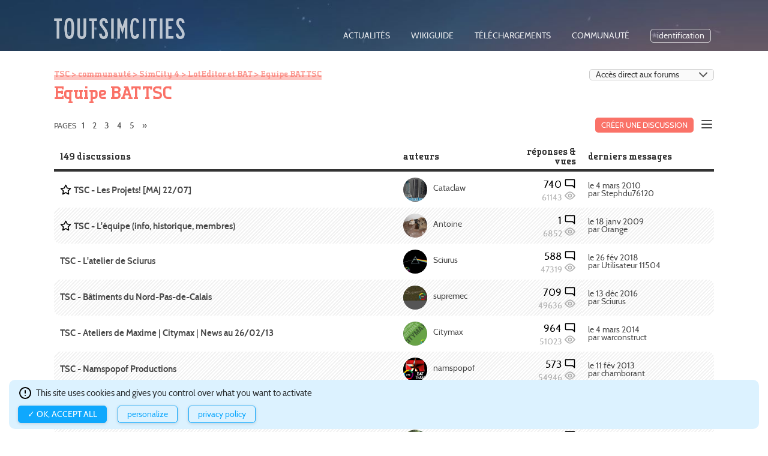

--- FILE ---
content_type: text/html; charset=UTF-8
request_url: https://toutsimcities.com/forums/view/6
body_size: 5401
content:
 <!DOCTYPE html>
<html lang="fr">
<head>
	<meta charset="utf-8" />
	<title>Communauté ToutSimCities - LotEditor et BAT : Equipe BAT TSC</title>
	<meta name="viewport" content="width=device-width, maximum-scale=1"/>
	<link rel="stylesheet" type="text/css" href="/css/tsc95_default.css"/> 
	<link href="/favicon.png" type="image/x-icon" rel="icon"/><link href="/favicon.png" type="image/x-icon" rel="shortcut icon"/> 
	 
	<script type="text/javascript" src="https://ajax.googleapis.com/ajax/libs/jquery/1.11.0/jquery.min.js"></script> 
	<script type="text/javascript" src="https://ajax.googleapis.com/ajax/libs/jqueryui/1.11.0/jquery-ui.min.js"></script> 
	<script type="text/javascript" src="/tarteaucitron/tarteaucitron.js"></script> 
	<script type="text/javascript" src="/js/tsc95_default.js"></script> 
	 
</head>
<body id="top">
	
<header class="none">
	<div>
		<h1 id="tsc"><a href="/"><img src="/img/fuji/logo_toutsimcities_white.png" alt="TOUTSIMCITIES"/></a></h1>
		<nav>
			<ul id="mn_nav">
				<li class="home desktop"><a href="/">actualités</a></li><li class="wiki desktop"><a href="/wiki/page/Home">wikiguide</a></li><li class="downloads desktop"><a href="/downloads">téléchargements</a></li><li class="forums desktop"><a href="/forums">communauté</a></li><li id="open-login" class="user"><a href="/users/login" rel="nofollow">identification</a></li><li class="mobile"><a href="#" id="sandwich" title="Menu"><span>menu</span></a><ul id="sandwich-list"><li class="home desktop"><a href="/">actualités</a></li><li class="wiki desktop"><a href="/wiki/page/Home">wikiguide</a></li><li class="downloads desktop"><a href="/downloads">téléchargements</a></li><li class="forums desktop"><a href="/forums">communauté</a></li></ul>			</ul>
		</nav>
	</div>
</header>
<div id="flashMessage">
		</div>
<div id="dialog-header" class="dialog login" style="display: none;">
	<div id="dialog-back" class="dialog login"></div>
	<section class="dialog login">
	<p id="dialog-close" class="close"><a href="#">Fermer</a></p>
	<h1>Nouveau sur ToutSimCities ?</h1>
	<ul class="buttons register">
		<li><strong><a href="/users/register" class="next">créer un compte</a></strong></li>
	</ul>
	<h1>Déjà membre ?</h1>
	<form action="/users/login" class="simple withoutborder" id="UserLoginForm" method="post" accept-charset="utf-8"><div style="display:none;"><input type="hidden" name="_method" value="POST"/></div><input type="hidden" name="data[User][referer]" value="/forums/view/6" id="UserReferer"/><div class="input email required"><label for="UserEmail">adresse email</label><input name="data[User][email]" maxlength="255" type="email" id="UserEmail" required="required"/></div><div class="input password required"><label for="UserPassword">mot de passe</label><input name="data[User][password]" type="password" id="UserPassword" required="required"/></div><div class="input checkbox"><input type="hidden" name="data[User][auto_login]" id="UserAutoLogin_" value="0"/><input type="checkbox" name="data[User][auto_login]" value="1" id="UserAutoLogin"/><label for="UserAutoLogin">me reconnaitre la prochaine fois</label></div><div class="submit"><input type="submit" value="S&#039;identifier"/></div></form>	<p class="pass"><a href="/users/password">mot de passe oublié ou problème de connexion ?</a></p>
</section></div> 
	<div id="page" class="forums">
		<section class="rubrique forums">
			<header>
				<form method="get" action="/forums/index"><select name="acces" onChange="ChangeUrl(this.form)"><option value="">Accès direct aux forums</option><option value="https://toutsimcities.com/forums/">Index des forums</option><optgroup label="ToutSimCities"><option value="https://toutsimcities.com/forums/view/26">Actualités de la page d'accueil</option><option value="https://toutsimcities.com/forums/view/21">A propos du site</option></optgroup><optgroup label="Cities : Skylines"><option value="https://toutsimcities.com/forums/view/35">Généralités</option><option value="https://toutsimcities.com/forums/view/39">Modding</option><option value="https://toutsimcities.com/forums/view/38">Vos villes</option></optgroup><optgroup label="SimCity 4"><option value="https://toutsimcities.com/forums/view/3">Généralités</option><option value="https://toutsimcities.com/forums/view/4">LotEditor et BAT</option><option value="https://toutsimcities.com/forums/view/5">Vos villes</option></optgroup><optgroup label="Autres jeux de simulation urbaine"><option value="https://toutsimcities.com/forums/view/9">Cities XL et XXL</option><option value="https://toutsimcities.com/forums/view/29">SimCity 2013</option><option value="https://toutsimcities.com/forums/view/14">SimCity 3000</option></optgroup><optgroup label="Pause café"><option value="https://toutsimcities.com/forums/view/16">Jeux vidéo</option><option value="https://toutsimcities.com/forums/view/17">Urbanisme & photo</option><option value="https://toutsimcities.com/forums/view/18">Reportages photo</option><option value="https://toutsimcities.com/forums/view/19">Coin de liberté</option></optgroup><optgroup label="Archives"><option value="https://toutsimcities.com/forums/view/36">Forums archivés</option><option value="https://toutsimcities.com/forums/view/23">Archives articles</option></optgroup></select></form>				<nav class="fil-ariane"><a href="/">TSC</a> > <a href="/forums">communauté</a> > <a href="/forums/view/2">SimCity 4</a> > <a href="/forums/view/4">LotEditor et BAT</a> > Equipe BAT TSC</nav>
				<h1>Equipe BAT TSC</h1>
			</header>
			<div class="body">
				<nav class="actions">
	<ul>
				<li class="act"><a href="/threads/add/6">Créer une discussion</a></li> 
		<li class="opt"><a href="#" id="opt-top"><img src="/img/../css/fuji/icon-menu.svg" alt="Options" title="Actions supplémentaires" class="icon"/></a>
			<ul id="mn-opt-top" class="dropdown">
				<li><a href="/forums/search/forum_id:6">Rechercher dans ce forum</a></li>
												<li><a href="/wiki/page/Aide_forums">Aide</a></li>
			</ul>
		</li>
	</ul>
</nav>
<nav class="pagination">pages <span class="current">1</span> <span><a href="/forums/view/6/page:2">2</a></span> <span><a href="/forums/view/6/page:3">3</a></span> <span><a href="/forums/view/6/page:4">4</a></span> <span><a href="/forums/view/6/page:5">5</a></span> <span class="next"><a href="/forums/view/6/page:2" rel="next">»</a></span></nav> 
<table class="nav threads">
	<thead>
		<tr>
			<th>149 discussions</th>
			<th width="16%" class="optional">auteurs</th>
			<th width="12%" style="text-align:right;">réponses & vues</th>
			<th width="20%">derniers messages</th>
		</tr>
	</thead>
	<tbody>
						<tr>
			<td class="startByIcon" id="t183072"><img src="/img/fuji/icon-sticky.svg" alt="épinglé" title="discussion épinglée" class="icon"/>			<strong><a href="/threads/view/183072">TSC - Les Projets! [MAJ 22/07]</a></strong> 			</td>
			<td class="optional"><figure class="avatar mini"><img src="/img/avatars/avatar_1923.jpg" alt="Avatar"/></figure><a href="/users/profile/1923">Cataclaw</a></td>
			<td class="icon"><ul>
				<li class="posts" title="nombre de réponses">740 <img src="/img/fuji/icon-comment.svg" alt="réponses"/></li>
				<li class="views" title="nombre de vues">61143 <img src="/img/fuji/icon-view.svg" alt="vues"/></li>
			</td>
			<td><a href="/threads/view/183072/page:75#621100" title="aller au dernier message">le 4 mars 2010<br/>
			par Stephdu76120</a></td>
		</tr>
				<tr>
			<td class="startByIcon" id="t263113"><img src="/img/fuji/icon-sticky.svg" alt="épinglé" title="discussion épinglée" class="icon"/>			<strong><a href="/threads/view/263113">TSC - L&#039;équipe (info, historique, membres)</a></strong> 			</td>
			<td class="optional"><figure class="avatar mini"><img src="/img/avatars/avatar_2602_1435216361.jpg" alt="Avatar"/></figure><a href="/users/profile/2602">Antoine</a></td>
			<td class="icon"><ul>
				<li class="posts" title="nombre de réponses">1 <img src="/img/fuji/icon-comment.svg" alt="réponses"/></li>
				<li class="views" title="nombre de vues">6852 <img src="/img/fuji/icon-view.svg" alt="vues"/></li>
			</td>
			<td><a href="/threads/view/263113/page:1#525383" title="aller au dernier message">le 18 janv 2009<br/>
			par Orange</a></td>
		</tr>
				<tr>
			<td class="startByIcon" id="t535332">			<strong><a href="/threads/view/535332">TSC - L&#039;atelier de Sciurus</a></strong> 			</td>
			<td class="optional"><figure class="avatar mini"><img src="/img/avatars/avatar_6947.jpg" alt="Avatar"/></figure><a href="/users/profile/6947">Sciurus</a></td>
			<td class="icon"><ul>
				<li class="posts" title="nombre de réponses">588 <img src="/img/fuji/icon-comment.svg" alt="réponses"/></li>
				<li class="views" title="nombre de vues">47319 <img src="/img/fuji/icon-view.svg" alt="vues"/></li>
			</td>
			<td><a href="/threads/view/535332/page:59#763909" title="aller au dernier message">le 26 fév 2018<br/>
			par Utilisateur 11504</a></td>
		</tr>
				<tr>
			<td class="startByIcon" id="t638515">			<strong><a href="/threads/view/638515">TSC - Bâtiments du Nord-Pas-de-Calais</a></strong> 			</td>
			<td class="optional"><figure class="avatar mini"><img src="/img/avatars/avatar_5613.jpg" alt="Avatar"/></figure><a href="/users/profile/5613">supremec</a></td>
			<td class="icon"><ul>
				<li class="posts" title="nombre de réponses">709 <img src="/img/fuji/icon-comment.svg" alt="réponses"/></li>
				<li class="views" title="nombre de vues">49636 <img src="/img/fuji/icon-view.svg" alt="vues"/></li>
			</td>
			<td><a href="/threads/view/638515/page:71#761717" title="aller au dernier message">le 13 déc 2016<br/>
			par Sciurus</a></td>
		</tr>
				<tr>
			<td class="startByIcon" id="t457927">			<strong><a href="/threads/view/457927">TSC - Ateliers de Maxime | Citymax | News au 26/02/13</a></strong> 			</td>
			<td class="optional"><figure class="avatar mini"><img src="/img/avatars/avatar_6552_1361829968.jpg" alt="Avatar"/></figure><a href="/users/profile/6552">Citymax</a></td>
			<td class="icon"><ul>
				<li class="posts" title="nombre de réponses">964 <img src="/img/fuji/icon-comment.svg" alt="réponses"/></li>
				<li class="views" title="nombre de vues">51023 <img src="/img/fuji/icon-view.svg" alt="vues"/></li>
			</td>
			<td><a href="/threads/view/457927/page:97#743408" title="aller au dernier message">le 4 mars 2014<br/>
			par warconstruct</a></td>
		</tr>
				<tr>
			<td class="startByIcon" id="t649827">			<strong><a href="/threads/view/649827">TSC - Namspopof Productions</a></strong> 			</td>
			<td class="optional"><figure class="avatar mini"><img src="/img/avatars/avatar_11790.jpg" alt="Avatar"/></figure><a href="/users/profile/11790">namspopof</a></td>
			<td class="icon"><ul>
				<li class="posts" title="nombre de réponses">573 <img src="/img/fuji/icon-comment.svg" alt="réponses"/></li>
				<li class="views" title="nombre de vues">54946 <img src="/img/fuji/icon-view.svg" alt="vues"/></li>
			</td>
			<td><a href="/threads/view/649827/page:58#726237" title="aller au dernier message">le 11 fév 2013<br/>
			par chamborant</a></td>
		</tr>
				<tr>
			<td class="startByIcon" id="t725706">			<strong><a href="/threads/view/725706">Des cartons dans ma ville !?!</a></strong> 			</td>
			<td class="optional"><figure class="no avatar color2 mini">J</figure><a href="/users/profile/13846">Jackinthefrost</a></td>
			<td class="icon"><ul>
				<li class="posts" title="nombre de réponses">3 <img src="/img/fuji/icon-comment.svg" alt="réponses"/></li>
				<li class="views" title="nombre de vues">3310 <img src="/img/fuji/icon-view.svg" alt="vues"/></li>
			</td>
			<td><a href="/threads/view/725706/page:1#725736" title="aller au dernier message">le 3 fév 2013<br/>
			par Jackinthefrost</a></td>
		</tr>
				<tr>
			<td class="startByIcon" id="t557677">			<strong><a href="/threads/view/557677">TSC - BAT de Manchou -</a></strong> 			</td>
			<td class="optional"><figure class="avatar mini"><img src="/img/avatars/avatar_9775.jpg" alt="Avatar"/></figure><a href="/users/profile/9775">manchou</a></td>
			<td class="icon"><ul>
				<li class="posts" title="nombre de réponses">1682 <img src="/img/fuji/icon-comment.svg" alt="réponses"/></li>
				<li class="views" title="nombre de vues">73056 <img src="/img/fuji/icon-view.svg" alt="vues"/></li>
			</td>
			<td><a href="/threads/view/557677/page:169#725708" title="aller au dernier message">le 3 fév 2013<br/>
			par Ecthelion</a></td>
		</tr>
				<tr>
			<td class="startByIcon" id="t671254">			<strong><a href="/threads/view/671254">EQUIPE TSC : Annonce</a></strong> 			</td>
			<td class="optional"><figure class="avatar mini"><img src="/img/avatars/avatar_7817.jpg" alt="Avatar"/></figure><a href="/users/profile/7817">Orange</a></td>
			<td class="icon"><ul>
				<li class="posts" title="nombre de réponses">45 <img src="/img/fuji/icon-comment.svg" alt="réponses"/></li>
				<li class="views" title="nombre de vues">8565 <img src="/img/fuji/icon-view.svg" alt="vues"/></li>
			</td>
			<td><a href="/threads/view/671254/page:5#723650" title="aller au dernier message">le 19 janv 2013<br/>
			par issa76</a></td>
		</tr>
				<tr>
			<td class="startByIcon" id="t713197">			<strong><a href="/threads/view/713197">Aide a la création de prop ! :&#039;(</a></strong> 			</td>
			<td class="optional"><figure class="avatar mini"><img src="/img/avatars/avatar_13363.jpg" alt="Avatar"/></figure><a href="/users/profile/13363">Dimitrou</a></td>
			<td class="icon"><ul>
				<li class="posts" title="nombre de réponses">2 <img src="/img/fuji/icon-comment.svg" alt="réponses"/></li>
				<li class="views" title="nombre de vues">3146 <img src="/img/fuji/icon-view.svg" alt="vues"/></li>
			</td>
			<td><a href="/threads/view/713197/page:1#713266" title="aller au dernier message">le 19 juin 2012<br/>
			par IloveSC4</a></td>
		</tr>
				<tr>
			<td class="startByIcon" id="t513523">			<strong><a href="/threads/view/513523">TSC - Vivydu29 Inc.</a></strong> 			</td>
			<td class="optional"><figure class="no avatar color2 mini">V</figure><a href="/users/profile/4954">Vivydu29</a></td>
			<td class="icon"><ul>
				<li class="posts" title="nombre de réponses">549 <img src="/img/fuji/icon-comment.svg" alt="réponses"/></li>
				<li class="views" title="nombre de vues">35696 <img src="/img/fuji/icon-view.svg" alt="vues"/></li>
			</td>
			<td><a href="/threads/view/513523/page:55#708028" title="aller au dernier message">le 15 avr 2012<br/>
			par Antoine</a></td>
		</tr>
				<tr>
			<td class="startByIcon" id="t437464">			<strong><a href="/threads/view/437464">TSC - La galerie du Quesh : ploppons des gens !</a></strong> 			</td>
			<td class="optional"><figure class="avatar mini"><img src="/img/avatars/avatar_6597.gif" alt="Avatar"/></figure><a href="/users/profile/6597">Quesh</a></td>
			<td class="icon"><ul>
				<li class="posts" title="nombre de réponses">316 <img src="/img/fuji/icon-comment.svg" alt="réponses"/></li>
				<li class="views" title="nombre de vues">34861 <img src="/img/fuji/icon-view.svg" alt="vues"/></li>
			</td>
			<td><a href="/threads/view/437464/page:32#705019" title="aller au dernier message">le 11 mars 2012<br/>
			par Quesh</a></td>
		</tr>
				<tr>
			<td class="startByIcon" id="t670397">			<strong><a href="/threads/view/670397">TSC - Rural Pack </a></strong> 			</td>
			<td class="optional"><figure class="avatar mini"><img src="/img/avatars/avatar_3372.jpg" alt="Avatar"/></figure><a href="/users/profile/3372">R6</a></td>
			<td class="icon"><ul>
				<li class="posts" title="nombre de réponses">43 <img src="/img/fuji/icon-comment.svg" alt="réponses"/></li>
				<li class="views" title="nombre de vues">9337 <img src="/img/fuji/icon-view.svg" alt="vues"/></li>
			</td>
			<td><a href="/threads/view/670397/page:5#690480" title="aller au dernier message">le 29 sept 2011<br/>
			par WebSeb</a></td>
		</tr>
				<tr>
			<td class="startByIcon" id="t474433">			<strong><a href="/threads/view/474433">TSC - Pack de maisons à la française ...</a></strong> 			</td>
			<td class="optional"><figure class="avatar mini"><img src="/img/avatars/avatar_3791.jpg" alt="Avatar"/></figure><a href="/users/profile/3791">Youcef</a></td>
			<td class="icon"><ul>
				<li class="posts" title="nombre de réponses">126 <img src="/img/fuji/icon-comment.svg" alt="réponses"/></li>
				<li class="views" title="nombre de vues">16361 <img src="/img/fuji/icon-view.svg" alt="vues"/></li>
			</td>
			<td><a href="/threads/view/474433/page:13#688569" title="aller au dernier message">le 30 août 2011<br/>
			par tanaka59</a></td>
		</tr>
				<tr>
			<td class="startByIcon" id="t649026">			<strong><a href="/threads/view/649026">TSC - Roulback - Place Stanislas Nancy - FINI !</a></strong> 			</td>
			<td class="optional"><figure class="no avatar color2 mini">r</figure><a href="/users/profile/7236">roulback</a></td>
			<td class="icon"><ul>
				<li class="posts" title="nombre de réponses">113 <img src="/img/fuji/icon-comment.svg" alt="réponses"/></li>
				<li class="views" title="nombre de vues">15192 <img src="/img/fuji/icon-view.svg" alt="vues"/></li>
			</td>
			<td><a href="/threads/view/649026/page:12#687518" title="aller au dernier message">le 20 août 2011<br/>
			par Vivydu29</a></td>
		</tr>
				<tr>
			<td class="startByIcon" id="t445924">			<strong><a href="/threads/view/445924">Bat, Lot de neguchi &lt; residence pack 33%&gt;</a></strong> 			</td>
			<td class="optional"><figure class="avatar mini"><img src="/img/avatars/avatar_3340.jpg" alt="Avatar"/></figure><a href="/users/profile/3340">neguchi</a></td>
			<td class="icon"><ul>
				<li class="posts" title="nombre de réponses">101 <img src="/img/fuji/icon-comment.svg" alt="réponses"/></li>
				<li class="views" title="nombre de vues">14260 <img src="/img/fuji/icon-view.svg" alt="vues"/></li>
			</td>
			<td><a href="/threads/view/445924/page:11#683499" title="aller au dernier message">le 13 juil 2011<br/>
			par dim13</a></td>
		</tr>
				<tr>
			<td class="startByIcon" id="t678587">			<strong><a href="/threads/view/678587"> demande d&#039;intégration  à l&#039;equipe TSC</a></strong> 			</td>
			<td class="optional"><figure class="avatar mini"><img src="/img/avatars/avatar_11219.jpg" alt="Avatar"/></figure><a href="/users/profile/11219">yannd01</a></td>
			<td class="icon"><ul>
				<li class="posts" title="nombre de réponses">4 <img src="/img/fuji/icon-comment.svg" alt="réponses"/></li>
				<li class="views" title="nombre de vues">3304 <img src="/img/fuji/icon-view.svg" alt="vues"/></li>
			</td>
			<td><a href="/threads/view/678587/page:1#678703" title="aller au dernier message">le 3 juin 2011<br/>
			par catala</a></td>
		</tr>
				<tr>
			<td class="startByIcon" id="t590141">			<strong><a href="/threads/view/590141">TSC - Pyrenean Terrain Mod - Topic officiel</a></strong> 			</td>
			<td class="optional"><figure class="avatar mini"><img src="/img/avatars/avatar_7817.jpg" alt="Avatar"/></figure><a href="/users/profile/7817">Orange</a></td>
			<td class="icon"><ul>
				<li class="posts" title="nombre de réponses">74 <img src="/img/fuji/icon-comment.svg" alt="réponses"/></li>
				<li class="views" title="nombre de vues">17762 <img src="/img/fuji/icon-view.svg" alt="vues"/></li>
			</td>
			<td><a href="/threads/view/590141/page:8#666943" title="aller au dernier message">le 16 janv 2011<br/>
			par Sciurus</a></td>
		</tr>
				<tr>
			<td class="startByIcon" id="t532985">			<strong><a href="/threads/view/532985">TSC - vnaoned - BAT - Projet en cours - 11-10-10</a></strong> 			</td>
			<td class="optional"><figure class="avatar mini"><img src="/img/avatars/avatar_9106.jpg" alt="Avatar"/></figure><a href="/users/profile/9106">vnaoned</a></td>
			<td class="icon"><ul>
				<li class="posts" title="nombre de réponses">901 <img src="/img/fuji/icon-comment.svg" alt="réponses"/></li>
				<li class="views" title="nombre de vues">70787 <img src="/img/fuji/icon-view.svg" alt="vues"/></li>
			</td>
			<td><a href="/threads/view/532985/page:91#658295" title="aller au dernier message">le 31 oct 2010<br/>
			par nargoku</a></td>
		</tr>
				<tr>
			<td class="startByIcon" id="t532921">			<strong><a href="/threads/view/532921">TSC - R6 Showcase - 20/09</a></strong> 			</td>
			<td class="optional"><figure class="avatar mini"><img src="/img/avatars/avatar_3372.jpg" alt="Avatar"/></figure><a href="/users/profile/3372">R6</a></td>
			<td class="icon"><ul>
				<li class="posts" title="nombre de réponses">792 <img src="/img/fuji/icon-comment.svg" alt="réponses"/></li>
				<li class="views" title="nombre de vues">39551 <img src="/img/fuji/icon-view.svg" alt="vues"/></li>
			</td>
			<td><a href="/threads/view/532921/page:80#657641" title="aller au dernier message">le 24 oct 2010<br/>
			par thib-4ever</a></td>
		</tr>
				<tr>
			<td class="startByIcon" id="t525934">			<strong><a href="/threads/view/525934">TSC - Le Bat de la Mort&gt; P.34</a></strong> 			</td>
			<td class="optional"><figure class="avatar mini"><img src="/img/avatars/avatar_7817.jpg" alt="Avatar"/></figure><a href="/users/profile/7817">Orange</a></td>
			<td class="icon"><ul>
				<li class="posts" title="nombre de réponses">451 <img src="/img/fuji/icon-comment.svg" alt="réponses"/></li>
				<li class="views" title="nombre de vues">29616 <img src="/img/fuji/icon-view.svg" alt="vues"/></li>
			</td>
			<td><a href="/threads/view/525934/page:46#656087" title="aller au dernier message">le 6 oct 2010<br/>
			par K-ny</a></td>
		</tr>
				<tr>
			<td class="startByIcon" id="t652109">			<strong><a href="/threads/view/652109">Candidature pour rejoindre la team TSC</a></strong> 			</td>
			<td class="optional"><figure class="avatar mini"><img src="/img/avatars/avatar_11790.jpg" alt="Avatar"/></figure><a href="/users/profile/11790">namspopof</a></td>
			<td class="icon"><ul>
				<li class="posts" title="nombre de réponses">20 <img src="/img/fuji/icon-comment.svg" alt="réponses"/></li>
				<li class="views" title="nombre de vues">5179 <img src="/img/fuji/icon-view.svg" alt="vues"/></li>
			</td>
			<td><a href="/threads/view/652109/page:3#652578" title="aller au dernier message">le 6 sept 2010<br/>
			par Citymax</a></td>
		</tr>
				<tr>
			<td class="startByIcon" id="t602818">			<strong><a href="/threads/view/602818">TSC - Killian44 - Modifications CHU</a></strong> 			</td>
			<td class="optional"><figure class="avatar mini"><img src="/img/avatars/avatar_10858.jpg" alt="Avatar"/></figure><a href="/users/profile/10858">Killian44</a></td>
			<td class="icon"><ul>
				<li class="posts" title="nombre de réponses">431 <img src="/img/fuji/icon-comment.svg" alt="réponses"/></li>
				<li class="views" title="nombre de vues">31353 <img src="/img/fuji/icon-view.svg" alt="vues"/></li>
			</td>
			<td><a href="/threads/view/602818/page:44#650496" title="aller au dernier message">le 24 août 2010<br/>
			par Ahmed</a></td>
		</tr>
				<tr>
			<td class="startByIcon" id="t608893">			<strong><a href="/threads/view/608893">TSC - c&#039;qui va vous tomber sur le coin du pif en 2010...</a></strong> 			</td>
			<td class="optional"><figure class="no avatar color2 mini">r</figure><a href="/users/profile/7236">roulback</a></td>
			<td class="icon"><ul>
				<li class="posts" title="nombre de réponses">25 <img src="/img/fuji/icon-comment.svg" alt="réponses"/></li>
				<li class="views" title="nombre de vues">5610 <img src="/img/fuji/icon-view.svg" alt="vues"/></li>
			</td>
			<td><a href="/threads/view/608893/page:3#648896" title="aller au dernier message">le 14 août 2010<br/>
			par roulback</a></td>
		</tr>
				<tr>
			<td class="startByIcon" id="t647939">			<strong><a href="/threads/view/647939">Demande d&#039;intégration</a></strong> 			</td>
			<td class="optional"><figure class="avatar mini"><img src="/img/avatars/avatar_6947.jpg" alt="Avatar"/></figure><a href="/users/profile/6947">Sciurus</a></td>
			<td class="icon"><ul>
				<li class="posts" title="nombre de réponses">18 <img src="/img/fuji/icon-comment.svg" alt="réponses"/></li>
				<li class="views" title="nombre de vues">3908 <img src="/img/fuji/icon-view.svg" alt="vues"/></li>
			</td>
			<td><a href="/threads/view/647939/page:2#648395" title="aller au dernier message">le 11 août 2010<br/>
			par art128</a></td>
		</tr>
				<tr>
			<td class="startByIcon" id="t402040">			<strong><a href="/threads/view/402040">TSC - Mes petits trucs : Commerce</a></strong> 			</td>
			<td class="optional"><figure class="avatar mini"><img src="/img/avatars/avatar_7817.jpg" alt="Avatar"/></figure><a href="/users/profile/7817">Orange</a></td>
			<td class="icon"><ul>
				<li class="posts" title="nombre de réponses">1634 <img src="/img/fuji/icon-comment.svg" alt="réponses"/></li>
				<li class="views" title="nombre de vues">58858 <img src="/img/fuji/icon-view.svg" alt="vues"/></li>
			</td>
			<td><a href="/threads/view/402040/page:164#647696" title="aller au dernier message">le 6 août 2010<br/>
			par K-ny</a></td>
		</tr>
				<tr>
			<td class="startByIcon" id="t363492">			<strong><a href="/threads/view/363492">TSC - Topic blanco -----   Pack posté, autes projets en pause </a></strong> 			</td>
			<td class="optional"><figure class="avatar mini"><img src="/img/avatars/avatar_4626.jpg" alt="Avatar"/></figure><a href="/users/profile/4626">blanco_05</a></td>
			<td class="icon"><ul>
				<li class="posts" title="nombre de réponses">779 <img src="/img/fuji/icon-comment.svg" alt="réponses"/></li>
				<li class="views" title="nombre de vues">35937 <img src="/img/fuji/icon-view.svg" alt="vues"/></li>
			</td>
			<td><a href="/threads/view/363492/page:78#640038" title="aller au dernier message">le 12 juin 2010<br/>
			par lax28</a></td>
		</tr>
				<tr>
			<td class="startByIcon" id="t554070">			<strong><a href="/threads/view/554070">Pourquoi pas a SC4D?</a></strong> 			</td>
			<td class="optional"><figure class="no avatar color2 mini">b</figure><a href="/users/profile/3860">barbyw</a></td>
			<td class="icon"><ul>
				<li class="posts" title="nombre de réponses">31 <img src="/img/fuji/icon-comment.svg" alt="réponses"/></li>
				<li class="views" title="nombre de vues">7462 <img src="/img/fuji/icon-view.svg" alt="vues"/></li>
			</td>
			<td><a href="/threads/view/554070/page:4#638074" title="aller au dernier message">le 2 juin 2010<br/>
			par barbyw</a></td>
		</tr>
				<tr>
			<td class="startByIcon" id="t532246">			<strong><a href="/threads/view/532246">TSC - Les Ponts</a></strong> 			</td>
			<td class="optional"><figure class="avatar mini"><img src="/img/avatars/avatar_7817.jpg" alt="Avatar"/></figure><a href="/users/profile/7817">Orange</a></td>
			<td class="icon"><ul>
				<li class="posts" title="nombre de réponses">69 <img src="/img/fuji/icon-comment.svg" alt="réponses"/></li>
				<li class="views" title="nombre de vues">10224 <img src="/img/fuji/icon-view.svg" alt="vues"/></li>
			</td>
			<td><a href="/threads/view/532246/page:7#634104" title="aller au dernier message">le 10 mai 2010<br/>
			par Killian44</a></td>
		</tr>
				<tr>
			<td class="startByIcon" id="t528483">			<strong><a href="/threads/view/528483">TSC - Chantiers DuQuesne [97%]</a></strong> 			</td>
			<td class="optional"><figure class="avatar mini"><img src="/img/avatars/avatar_2038.jpg" alt="Avatar"/></figure><a href="/users/profile/2038">potsdam</a></td>
			<td class="icon"><ul>
				<li class="posts" title="nombre de réponses">94 <img src="/img/fuji/icon-comment.svg" alt="réponses"/></li>
				<li class="views" title="nombre de vues">11939 <img src="/img/fuji/icon-view.svg" alt="vues"/></li>
			</td>
			<td><a href="/threads/view/528483/page:10#633401" title="aller au dernier message">le 5 mai 2010<br/>
			par manchou</a></td>
		</tr>
					</tbody>
	<tfoot>
		<tr>
			<td colspan="6"><strong>Modérateurs</strong> : <a href="/users/profile/1">laurent</a>, <a href="/users/profile/18">dvchronique</a> et <a href="/users/profile/28">The Rock</a></td>
		</tr>
	</tfoot>
</table>
<nav class="actions">
	<ul>
				<li class="act"><a href="/threads/add/6">Créer une discussion</a></li> 
		<li class="opt"><a href="#" id="opt-bottom"><img src="/img/../css/fuji/icon-menu.svg" alt="Options" title="Actions supplémentaires" class="icon"/></a>
			<ul id="mn-opt-bottom" class="dropdown">
				<li><a href="/forums/search/forum_id:6">Rechercher dans ce forum</a></li>
																<li><a href="/wiki/page/Aide_forums">Aide</a></li>
			</ul>
		</li>
	</ul>
</nav>
<nav class="pagination">pages <span class="current">1</span> <span><a href="/forums/view/6/page:2">2</a></span> <span><a href="/forums/view/6/page:3">3</a></span> <span><a href="/forums/view/6/page:4">4</a></span> <span><a href="/forums/view/6/page:5">5</a></span> <span class="next"><a href="/forums/view/6/page:2" rel="next">»</a></span></nav> 
			</div>
			<footer>
				<form method="get" action="/forums/index"><select name="acces" onChange="ChangeUrl(this.form)"><option value="">Accès direct aux forums</option><option value="https://toutsimcities.com/forums/">Index des forums</option><optgroup label="ToutSimCities"><option value="https://toutsimcities.com/forums/view/26">Actualités de la page d'accueil</option><option value="https://toutsimcities.com/forums/view/21">A propos du site</option></optgroup><optgroup label="Cities : Skylines"><option value="https://toutsimcities.com/forums/view/35">Généralités</option><option value="https://toutsimcities.com/forums/view/39">Modding</option><option value="https://toutsimcities.com/forums/view/38">Vos villes</option></optgroup><optgroup label="SimCity 4"><option value="https://toutsimcities.com/forums/view/3">Généralités</option><option value="https://toutsimcities.com/forums/view/4">LotEditor et BAT</option><option value="https://toutsimcities.com/forums/view/5">Vos villes</option></optgroup><optgroup label="Autres jeux de simulation urbaine"><option value="https://toutsimcities.com/forums/view/9">Cities XL et XXL</option><option value="https://toutsimcities.com/forums/view/29">SimCity 2013</option><option value="https://toutsimcities.com/forums/view/14">SimCity 3000</option></optgroup><optgroup label="Pause café"><option value="https://toutsimcities.com/forums/view/16">Jeux vidéo</option><option value="https://toutsimcities.com/forums/view/17">Urbanisme & photo</option><option value="https://toutsimcities.com/forums/view/18">Reportages photo</option><option value="https://toutsimcities.com/forums/view/19">Coin de liberté</option></optgroup><optgroup label="Archives"><option value="https://toutsimcities.com/forums/view/36">Forums archivés</option><option value="https://toutsimcities.com/forums/view/23">Archives articles</option></optgroup></select></form>			</footer>
		</section>
		<footer>
	<h1><img src="/img/fuji/logo_toutsimcities_black.png" alt="TOUTSIMCITIES"/></h1>
	<p class="legal">Depuis l'an 2000, TSC est une communauté francophone passionnée par les jeux de simulation urbaine, notamment SimCity (<a href="https://www.ea.com/fr">EA</a>) et Cities:Skylines (<a href="https://www.paradoxinteractive.com/en/">Paradox Interactive</a>).<br/>
	Ce site est hébergé avec brio par <a href="http://www.gandi.net/">Gandi</a>. <a href="#tarteaucitron">Confidentialité et gestion des cookies</a>.</p>
	<nav>
		<ul class="cloudlinks">
			<li><a href="/wiki/page/toutsimcities">à propos de TOUTSIMCITIES</a></li>
			<li><a href="/">à la une</a></li>
			<li><a href="/wiki/page/home">wikiguide</a></li>
			<li><a href="/wiki/page/guide_cities_skyline">guide Cities:Skyline</a></li>
			<li><a href="/wiki/page/guide_simcity_2013">guide SimCity 2013</a></li>
			<li><a href="/wiki/page/guide_simcity_4">guide SimCity 4</a></li>
			<li><a href="/wiki/page/guide_simcity_3000">guide SimCity 3000</a></li>
			<li><a href="/downloads">téléchargements SimCity 4</a></li>
			<li><a href="/downloads/index/simcity4/maps">cartes SimCity 4</a></li>
			<li><a href="/downloads/index/simcity4/lots">lots SimCity 4</a></li>
			<li><a href="/downloads/index/simcity4/bats">bats SimCity 4</a></li>
			<li><a href="/downloads/index/simcity4/mods">mods SimCity 4</a></li>
			<li><a href="/downloads/index/simcity4/props">props et textures SimCity 4</a></li>
			<li><a href="/downloads/index/simcity4/divers">autres SimCity 4</a></li>
			<li><a href="/forums/view">communauté</a></li>
			<li><a href="/forums/view/37">forums Cities:Skylines</a></li>
			<li><a href="/forums/view/2">forums SimCity 4</a></li>
			<li><a href="/forums/view/29">forums SimCity 2013</a></li>
			<li><a href="/forums/view/11">forums autres jeux urbains</a></li>
			<li><a href="/forums/view/15">forums pause café</a></li>
			<li><strong><a href="/contact">contactez-nous</a></strong></li>
		</ul>
	</nav>
</footer>
  
	</div>
</body>
</html>

--- FILE ---
content_type: text/css
request_url: https://toutsimcities.com/css/tsc95_default.css
body_size: 22356
content:
/* TOUTSIMCITIES - DESIGN FUJI - 2020 */

/* chargement polices libres de droit */

@font-face {
    font-family: 'TitleFont';
    src: url('tertre-xbol.woff2') format('woff2'),
         url('tertre-xbol.woff') format('woff');
    font-weight: normal;
    font-style: normal;
}

@font-face {
    font-family: 'cabinregular';
    src: url('cabin-regular-webfont.woff2') format('woff2'),
         url('cabin-regular-webfont.woff') format('woff');
    font-weight: normal;
    font-style: normal;

}
@font-face {
    font-family: 'cabinbold';
    src: url('cabin-bold-webfont.woff2') format('woff2'),
         url('cabin-bold-webfont.woff') format('woff');
    font-weight: normal;
    font-style: normal;

}
@font-face {
    font-family: 'cabinitalic';
    src: url('cabin-italic-webfont.woff2') format('woff2'),
         url('cabin-italic-webfont.woff') format('woff');
    font-weight: normal;
    font-style: normal;

}
@font-face {
    font-family: 'cabinregular';
    src: url('cabin-regular-webfont.woff2') format('woff2'),
         url('cabin-regular-webfont.woff') format('woff');
    font-weight: normal;
    font-style: normal;

}

/* Reset styles */

img, table, td, blockquote, code, pre, textarea, input, iframe, object, embed, video {
	//max-width: 100%;
}
html, body, div, span, applet, object, iframe,
h1, h2, h3, h4, h5, h6, p, blockquote, pre,
a, abbr, acronym, address, big, cite, code,
del, dfn, em, font, img, ins, kbd, q, s, samp,
small, strike, strong, tt, var,
dl, dt, dd, ol, ul, li,
fieldset, form, label, legend,
table, caption, tbody, tfoot, thead, tr, th, td {
	margin: 0;
	padding: 0;
	border: 0;
	outline: 0;
	vertical-align: baseline;
}
section, article, header, footer, nav, aside, figure, menu {
	display: block;
	margin: 0;
	padding: 0;
}
:focus {
	outline: 0;
}
body {
	line-height: 1;
	color: black;
	background: white;
}
ol, ul {
	list-style: none;
}
table {
	border-collapse: separate;
	border-spacing: 0;
}
caption, th, td {
	text-align: left;
	font-weight: normal;
}
blockquote:before, blockquote:after,
q:before, q:after {
	content: "";
}
blockquote, q {
	quotes: "" "";
}

/* Styles par balise/thème */

abbr {
	border-bottom: 1px dotted #ccc;
}

blockquote {
	margin: 5px 0;
	margin-left: 15px;
	padding: 0 15px;
	background: #fff;
	border-left: solid 5px #333;
	border-radius: 0 8px 8px 0;
	font-size: .95em;
}
blockquote span.author {
	font-family: 'cabinbold';
}
div.body blockquote p {
	margin: 0;
	padding: 5px 0;
}
@media (prefers-color-scheme: dark) {
	blockquote {
		border-color: #ccc;
		background-color: #22252a;
	}
}

body {
	width: 100%;
	background: #fff;
	color: #000;
	font-family: 'cabinregular', Verdana, Arial, Helvetica, Geneva, sans-serif;
	font-size: .95em;
}
@media screen and (max-width: 790px) {
	body {
		font-size: 1em;
		-moz-text-size-adjust: none;
		-webkit-text-size-adjust: none;
		-ms-text-size-adjust: none;
	}
}
@media (prefers-color-scheme: dark) {
	body {
		background: #22252a;
		color: rgba(255, 255, 255, .7);
	}
}

code,
span.fixed{
	font-size: .9em;
	font-family: Monaco, "DejaVu Sans Mono", "Lucida Console", "Andale Mono", monospace;
}

dd {
	margin-bottom: 10px;
	font-size: 14px;
}

div.center {
	text-align: center;
}
span.fs_small {
	font-size: 10px;
}
span.fs_normal {
	font-size: 15px;
}
span.fs_big {
	font-size: 25px;
	line-height: 30px;
}

dl.images {
	float: right;
	width: 160px;
}
@media (max-width: 790px) {
	dl.images {
		float: none;
		width: 100%;
	}
}

em {
	font-family: 'cabinitalic';
	font-style: normal;
}
em.label {
	display: inline-block;
	margin-right: 15px;
	padding: 2px 4px;
	border-radius: 2px;
}
em.download {
	background: rgb(4, 195, 128);
	color: #fff
}
em.thread {
	background: rgb(250, 114, 104);
	color: #fff
}
em.wiki {
	background: rgb(237, 196, 10);
	color: #fff
}
@media (prefers-color-scheme: dark) {
	em.download, em.thread, em.wiki {
		color: #21242a;
	}
}

figure {
	padding-bottom: 15px;
}
figure.avatar {
	display: inline-block;
	height: 100px;
	width: 100px;
	padding: 0;
	margin-right: 10px;
	border-radius: 10px;
	overflow: hidden;
	vertical-align: middle;
	text-align: center;
}
figure.avatar.no {
	width: 50px;
	height: 50px;
	padding: 25px;
	border-radius: 50px;
	background: rgba(0, 119, 185, 0.1);
	text-align: center;
	text-transform: uppercase;
	font-size: 48px;
	font-family: 'CabinBold';
	color: rgba(0, 119, 185, 1);
}
figure.avatar.mini {
	height: 40px;
	width: 40px;
	border-radius: 20px;
	background: #555;
}
figure.avatar.mini.no {
	width: 20px;
	height: 20px;
	padding: 10px;
	border-radius: 20px;
	font-size: 19px;
}
figure.avatar.mini img {
	width: 100%;
	vertical-align: top;
}
figure.no.avatar.color2 {
	background: rgba(250, 114, 104, .1);
	color: rgb(250, 114, 104);
}
figure.no.avatar.color3 {
	background: rgba(0, 189, 44, 0.1);
	color: rgb(0, 189, 44);
}
figure.no.avatar.color4 {
	background: rgba(189, 0, 67, 0.1);
	color: rgb(189, 0, 67);
}

td.author {
	line-height: 1.2em;
}
td.author figure {
	float: left;
}
@media (max-width: 500px) {
	td.author figure {
		display: none;
	}
}
strong {
	font-family: 'cabinbold';
	font-weight: normal;
}
table strong {
	font-size: 15px;
}
strong.blue {
	font-size: 1.25em;
	color: #0fa8fd;
}
div.end {
	clear: both;
}
div.charte {
	height: 200px;
	padding: .5em;
	overflow-y:scroll;
	border: 1px solid rgb(0,0,0,.2);
	font-size: .9em;
	line-height: 1.2em;
}
@media (prefers-color-scheme: dark) {
	div.charte {
		border-color: #555;
		background: #272a31;
	}
}
div.wiki_img {
	display: inline-block;
	text-align: right;
}
div.wiki_img img {
	max-width: 100%;
}
div.wiki_img a {
	opacity: 1;
}
dt {
	font-family: 'TitleFont';
}

/* Formulaires */

input,
textarea,
button,
select {
	clear: both;
	margin: 0;
	padding: .5em;
	background-color: #fafafa;
	border: 1px solid #ccc;
	border-radius: 5px;
	font-size: 1em;
	font-family: 'cabinregular', Verdana, Arial, Helvetica, Geneva, sans-serif;
	color: rgb(60, 60, 60);
	-webkit-appearance: none;
	-moz-appearance: none;
}
input:-webkit-autofill {
	background-color: transparent;
}
input[type=radio] {
	border-radius: 50%;
}
input[type=checkbox]:checked,
input[type=radio]:checked {
	background-image: url(../img/fuji/icon-check.svg);
	background-repeat: no-repeat;
	background-size: contain;
}
div.input.radio label {
	margin-bottom: 5px 0;
	height: 1.5em;
}
input::placeholder,
textarea::placeholder {
	color: rgb(200, 200, 200);
	text-transform: lowercase;
	font-family: 'cabinitalic';
}
input:focus,
textarea:focus {
	border-color: #0fa8fd;
}
input.disabled {
	pointer-events: none;
	display: none;
}
select {
	display: inline-block;
	background-image: url('fuji/icon-chevron.svg');
	background-repeat: no-repeat;
	background-position: right 5px center;
	-webkit-appearance: none;
	-moz-appearance: none;
	appearance: none;
}
option,
optgroup {
	display: block;
	width: 50%;
}
label {
	padding: .7em;
	font-size: 1em;
}
.required label:after {
	content: ' *';
}
.error-message {
	display: inline-block;
	color: #0fa8fd;
	font-size: .9em;
	font-family: 'cabinbold';
}
.error-message:before {
	content: '! ';
	font-size: 1.2em;
	font-family: 'TitleFont';
}
.faux {
	display: none;
}
button,
.submit input {
	padding: 5px 15px;
	border: none;
	color: #fff;
	font-size: .9em;
	text-align: center;
}
button {
	margin-right: 10px;
	background: rgb(200, 200, 200);
	box-shadow: 0 1px 5px rgba(0, 0, 0, .15);
	text-transform: lowercase;
}
button.submit,
.submit input {
	background: rgb(85, 85, 85);
	box-shadow: 0 1px 5px rgba(0, 0, 0, .2);
	text-transform: uppercase;
}
button:hover,
.submit input:hover {
	background: #0fa8fd;
}
button:active,
.submit input:active {
	background: #0fa8fd;
	box-shadow: none;
}
@media (prefers-color-scheme: dark) {
	input,
	textarea,
	button,
	select {
		background-color: #272a31;
		border-color: #555;
		color: #bbb;
	}
	select option {
		display: block;
		background-color: #272a31;
	}
	button {
		background: #555;
		color: #272a31;
	}
	button.submit,
	.submit input {
		background: #bbb;
		color: #272a31;
	}
	input[type=checkbox]:checked,
	input[type=radio]:checked {
		background-image: url(../img/fuji/icon-check-white.svg);
	}
	input::placeholder,
	textarea::placeholder {
		color: #555;
	}
}

/* Présentation simple */

form.simple {
	margin: 0 auto;
	margin-top: 2em;
	padding-bottom: 1em;
	border-top: 4px solid #555;
}
form.simple.withoutborder {
	border-top: none;
}
form.simple.withoutmargin {
	margin: 0;
	padding: 0;
}
form.simple.withoutmargin div.submit {
	margin-bottom: 0;
}
form.centre {
	max-width: 700px;
}
form.simple .input,
form.simple .submit,
form.simple .checkbox,
form.simple .radio,
form.simple .submit {
	width: 100%;
	margin: 1em 0;
	padding: 0;
}
form.simple label {
	width: 100%;
	margin: 0;
	padding: 0 0 .5em 0;
	display: block;
	text-transform: lowercase;
}
form.simple .checkbox label,
form.simple .radio label {
	width: calc( 100% - 1.5em);
	margin-left: 1.5em;
	padding: 0;
}
form.simple input,
form.simple textarea {
	width: calc(100% - 1.2em);
}
form.simple select {
	width: 100%;
}
form.simple select.no-width {
	width: auto;
}
form.simple .submit input {
	width: 100%;
}
form.simple .checkbox input,
form.simple .radio input {
	position: absolute;
	width: auto;
}
form.simple table input {
	width: inherit;
}
form.simple table .no-marge {
	height: 0;
}
@media (prefers-color-scheme: dark) {
	form.simple {
		border-color: #bbb;
	}
}

/* Présentation légère */

form.leger {
	margin: 0 auto;
}
form.leger .input,
form.leger .submit,
form.leger .checkbox,
form.leger .radio,
form.leger .submit {
	width: 100%;
	margin: 10px 0;
	padding: 0;
}
form.leger label {
	position: absolute;
	margin-left: -1000px;
	font-size: 0;
}
form.leger .checkbox label,
form.leger .radio label {
	position: static;
	margin-left: 1.5em;
	padding: 0;
	font-size: 1em;
}
form.leger input,
form.leger textarea {
	width: calc(100% - 1.1em);
}
form.leger textarea {
	height: 4em;
}
form.leger.comment textarea {
	border-radius: 10px;
}
form.leger select {
	width: 100%;
}
form.leger .submit input {
	width: auto;
	font-size: .8em;
}
form.leger .checkbox input,
form.leger .radio input {
	float: left;
	width: 1em;
}

/* Présentation pour table */

form.table .input,
form.table .submit,
form.table .radio,
form.table .submit {
	width: 100%;
	margin: 10px 0;
	padding: 0;
}
form.table .input.checkbox{
	margin: 0;
}
form.table input,
form.table textarea {
	width: calc(100% - 1.1em);
}
form.table .checkbox input {
	width: inherit;
	margin-right: .5em;
}
form.table textarea {
	height: 4em;
}
form.table select {
	width: 100%;
}
form.table .submit input {
	width: auto;
}
form.table .checkbox input,
form.table .radio input {
	float: left;
	width: 1em;
}
form.table label {
	padding: 0;
}
form.table .select label {
	display: none;
}

/* Formulaires pour Recherche */

form.recherche {
	padding: 5px 15px;
}
form.recherche label {
	display: none;
}
form.recherche .input {
	float: left;
	width: 300px;
}
form.recherche .input input {
	width: 100%;
}
form.recherche .submit {
	margin-left: 320px;
}
.no-marge {
	padding: 0;
}
.no-marge label {
	padding: 0;
	display: inline;
}

/* Images */

td.icon img {
	vertical-align: bottom;
}
img.max {
	max-width: 100%;
}
img.middle {
	vertical-align: middle;
}
img.puce {
	float: left;
	width: 60px;
	border-radius: 30px;
	margin-right: 15px;
}
.go-posts img {
	vertical-align: middle;
}
td.message div.corps img {
	max-width: 1280px;
}
@media (prefers-color-scheme: dark) {
	img.icon,
	td.icon img {
		filter: invert(100%);
	}
}

iframe {
	width: 100%;
	border: 1px solid #ccc;
	border-radius: 5px;
}
@media (prefers-color-scheme: dark) {
	iframe {
		border-color: #555;
	}
}

/* Liens */

a {
	color: #000;
	text-decoration: none;
	opacity: .7;
}
@media (prefers-color-scheme: dark) {
	a {
		color: #fff;
	}
}
a:hover,
a:active {
	opacity: 1;
}
a.asc:after {
	content: ' ⇡';
}
a.desc:after {
	content: ' ⇣';
}
a.screenshot {
	opacity: 1;
}
a.screenshot img {
	border-radius: 10px;
}

article div.body a,
div.description a,
section.preview a,
section.post > div a {
	text-decoration: underline;
}
article div.body nav a {
	text-decoration: none;
}
div.wiki_img a.details {
	display: none;
	position: absolute;
	margin-right: 0;
	padding: 2px 4px;
	background: #fff;
	border-radius: 3px;
	font-size: .7em;
	text-decoration: none;
}
div.wiki_img:hover a.details {
	display: inline-block;
}
@media (prefers-color-scheme: dark) {
	div.wiki_img a.details {
		background: #272a31;
	}
}
span.subtitle a {
	color: #aaa;
}
@media (prefers-color-scheme: dark) {
	span.subtitle a {
		color: #555;
	}
}
.go-posts a {
	margin-left: 5px;
	z-index: 1;
}

mark {
	background: rgba(255, 216, 0, .4);
	border-radius: 3px;
}
@media (prefers-color-scheme: dark) {
	mark {
		color: rgba(255, 255, 255, .7);
	}
}
/* Listes */

article div.body ul,
article div.body ol {
	margin: 0 0 0 3em;
	line-height: 1.5em;
}
article div.body nav ul {
	line-height: inherit;
}
article div.body ul li {
	list-style: square;
}
article div.body nav ul li {
	list-style: none;
}
article div.body ol li {
	list-style: decimal;
}

ul.buttons {
	height: 2em;
	margin: 1em 0;
	width: 100%;
}
ul.buttons li {
	float: left;
}
ul.register li {
	margin-right: 1em;
}

/* liste d'actions */

header > ul.actions {
	margin-bottom: 15px;
}
ul.actions li {
	float: left;
	margin: .1em .2em;
}
ul.actions li a {
	display: inline-block;
	padding: 2px 5px;
	border: solid 1px;
	border-radius: 3px;
	text-transform: lowercase;
	font-size: 13px;
	opacity: .3;
}
ul.actions li a.delete {
	opacity: .45;
}
ul.actions li a:hover,
ul.actions li a.delete:hover {
	color: #0fa8fd;
	border-color: #0fa8fd;
	opacity: 1;
}
ul.actions li strong a {
	text-transform: uppercase;
	font-family: 'cabinregular';
}

/* liste d'action gestion de message */

ul.gestion > li {
	margin-bottom: 15px;
	padding: 10px;
	background-image: repeating-linear-gradient(135deg, transparent, transparent 2px, rgba(0,0,0,.05) 2px, rgba(0,0,0,.05) 4px);
	border-radius: 15px;
}
ul.gestion.bis > li > figure {
	position: absolute;
}
ul.gestion.bis > li > a {
	display: block;
	width: 65%;
	min-height: 2.75em;
	margin-left: 50px;
}
ul.gestion ul {
	float: right;
}
ul.gestion.bis ul {
	margin-top: -2.75em;
}
ul.gestion ul li {
	float: left;
	margin: 10px;
}
ul.gestion.ter ul li {
	float: left;
	margin-top: .1em;
}
ul.gestion blockquote {
	background: none;
	border: none;
	margin: 5px 0 0 0;
	padding: 0;
	color: rgba(0,0,0,.3);
}
@media (prefers-color-scheme: dark) {
	ul.gestion > li {
		background-image: repeating-linear-gradient(135deg, transparent, transparent 2px, rgba(0,0,0,.2) 2px, rgba(0,0,0,.2) 4px);
	}
	ul.gestion blockquote {
		color: rgba(255,255,255,.3);
	}
}

/* nuage de liens */

ul.cloudlinks li {
	float: left;
}
ul.cloudlinks a {
	display: inline-block;
	padding: 2px 4px;
	font-size: .95em;
}

/* Sondage */

ul.sondage {
	margin: 10px 0;
}
ul.sondage li {
	margin: 1em;
}
ul.sondage li .intitule {
	display: inline-block;
	width: 40%;
	text-align: right;
}
ul.sondage li .votes {
	margin-left: 2%;
	color: #aaa;
}
ul.sondage li .votes strong {
	margin-right: 1em;
	color: rgb(250, 114, 104);
	font-size: 1.2em;
}
ul.sondage li .barre {
	display: inline-block;
	height: 1em;
	background: rgb(250, 114, 104);
}

/* Paragraphe */

p {
	line-height: 1.5em;
}
.footnotes p {
	font-size: .9em;
}
p.pseudo {
	font-size: 1.5em;
	line-height: .9em;
}
p.login,
p.next {
	width: 100%;
	padding-bottom: 1em;
	text-align: center;
	text-transform: lowercase;
}
div.body p.suggestion {
	padding-bottom: 1em;
}
p.login a,
p.next a,
p.suggestion a,
a.next {
	border: 1px solid #aaa;
	border-radius: 5px;
	padding: 2px 10px;
	font-size: .9em;
	color: #aaa;
	opacity: 1;
}
article .body a.next {
	text-decoration: none;
}
a.next:hover,
a.next:active {
	border-color: #0fa8fd;
	color: #0fa8fd;
}
.rubrique.downloads p.next a,
.rubrique.downloads p.suggestion a,
.rubrique.downloads a.next {
	border-color: rgb(4, 195, 128);
	color: rgb(4, 195, 128);
}
.rubrique.wiki p.next a,
.rubrique.wiki p.suggestion a,
.rubrique.wiki a.next {
	border-color: rgb(237, 196, 10);
	color: rgb(237, 196, 10);
}
.rubrique p.login a:hover,
.rubrique p.next a:hover,
.rubrique p.suggestion a:hover,
.rubrique a.next:hover {
	border-color: #0fa8fd;
	color: #0fa8fd;
}

p.important,
p.notabene,
p.grand {
	width: 75%;
	padding-left: 50px;
	padding-top: 8px;
	padding-bottom: 2em;
	background: url('/img/fuji/icon-exclamation.svg') no-repeat 0 0;
	background-size: 40px;
}
p.important a,
p.notabene a,
p.grand a {
	text-decoration: underline;
}
@media (prefers-color-scheme: dark) {
	p.important,
	p.notabene,
	p.grand {
		background-image: url('/img/fuji/icon-exclamation-white.svg');
	}
}
p.important strong,
p.grand strong {
	display: block;
	margin-bottom: 10px;
	font-family: 'cabinregular';
	font-size: 1.5em;
}
p.notabene strong {
	display: block;
	margin-bottom: 10px;
	font-family: 'cabinregular';
	font-size: 1.2em;
}

p.like {
	float: right;
	margin: 15px;
	margin-top: -2.5em;
	font-family: 'cabinbold';
}
p.like img {
	width: 20px;
	vertical-align: top;
}
blockquote p {
	margin: .2em 0;
}
td.auteur p {
	margin-bottom: 10px;
	line-height: inherit;
}

pre {
	display: block;
	margin: 1em 0 1em 15px;
	padding: 10px 15px;
	border: solid 1px #ddd;
	border-left: solid 5px #ddd;
	border-radius: 10px;
	font-family: Monaco, "DejaVu Sans Mono", "Lucida Console", "Andale Mono", monospace;
}
@media (prefers-color-scheme: dark) {
	pre {
		border-color: #555;
		background-color: #21242a;
	}
}

span.online::before {
	content: '●';
	margin-right: 5px;
	color: #3de100;
	font-size: 1.4em;
}
div.author span.online::before {
	margin-right: 0;
	margin-left: 5px;
}
span.offline::before {
	content: '●';
	margin-right: 5px;
	color: #ef6250;
	font-size: 1.4em;
}
span.waiting::before {
	content: '●';
	margin-right: 5px;
	color: #0fa8fd;
	font-size: 1.4em;
}
span.groupe {
	color: #aaa;
	font-size: .7em;
}
span.subtitle {
	display: inline-block;
	margin-top: .5em;
	color: #aaa;
	font-size: .95em;
}
span.wiki_add {
	color: green;
	font-size: 2em;
}
span.wiki_del {
	color: red;
	font-size: 2em;
}
@media (prefers-color-scheme: dark) {
	span.groupe {
		color: #666;
	}
	span.subtitle {
		color: #666;
	}
}

sub {
	text-anchor
}
sup {
	
}

/* Tableaux */

table {
	width: 100%;
	border-collapse: collapse;
	font-size: .95em;
}
article table {
	margin: 1em 0;
	font-size: .9em;
}
td, th {
	padding: 10px;
	text-align: left;
	vertical-align: middle;
}
th {
	padding: 6px 10px;
	border-bottom: 4px solid #333;
	font-family: 'TitleFont';
	font-size: 1.2em;
	color: #333;
}
th:only-of-type {
	text-align: right;
}
tr:nth-child(2n) td {
	background-image: repeating-linear-gradient(135deg, transparent, transparent 2px, rgba(0,0,0,.05) 2px, rgba(0,0,0,.05) 4px);
}
@media (max-width: 790px) {
	table {
		font-size: .8em;
	}
	td, th {
		padding: 5px;
	}
	td.optional,
	th.optional {
		display: none;
	}
}
@media (prefers-color-scheme: dark) {
	th {
		border-color: #ddd;
		color: #ddd;
	}
	tr:nth-child(2n) td {
		background-image: repeating-linear-gradient(135deg, transparent, transparent 2px, rgba(0,0,0,.2) 2px, rgba(0,0,0,.2) 4px);
	}
}
table.nav {
	font-size: .9em;
}
table.nav td:first-of-type {
	border-radius: 10px 0 0 10px;
}
table.nav td:last-of-type {
	border-radius: 0 10px 10px 0;
}
table.nav a:hover,
table.nav a:active,
table.nav .cloudlinks a:hover,
table.nav .cloudlinks a:active {
	color: #0fa8fd;
}
table.nav strong {
	font-size: 1.1em;
}
table.nav p,
table.nav td.info {
	margin: 0;
	line-height: 1.1em;
	color: #aaa;
}
table.nav em {
	font-family: 'cabinregular';
	font-style: normal;
	line-height: 1.1em;
	color: #aaa;
}
table.nav th.icon {
	text-align: right;
}
table.nav td.icon {
	text-align: right;
	font-size: 17px;
}
table.nav td.icon img {
	width: 20px;
}
table.nav td.startByIcon {
	vertical-align: middle;
}
table.nav td.startByIcon img {
	width: 20px;
	vertical-align: text-bottom;
}
table.nav td.icon li.views {
	opacity: .3;
	font-size: .8em;
}
table.nav td.intertitle {
	background: none;
	border-bottom: 1px solid #333;
	font-family: 'TitleFont';
	font-size: 2em;
	color: #333;
}
table.nav a.unread {
	display: inline-block;
	padding: 2px 8px 3px 8px;
	border-radius: 10px;
	background: #0fa8fd;
	color: #fff;
	font-size: .95em;
	opacity: .6;
}
table.nav a.unread:hover,
table.nav a.unread:active {
	opacity: 1;
}
table.nav a.unread img {
}
@media (max-width: 790px) {
	table.nav {
		font-size: .9em;
	}
	table.nav td {
		padding: 10px 5px;
	}
	table.nav td.icon img {
		display: none;
	}
}
@media (prefers-color-scheme: dark) {
	table.nav a {
		color: #fff;
	}
	table.nav td.intertitle {
		border-color: #ddd;
		color: #ddd;
	}
	table.nav a.unread {
		color: #21242a;
	}
}

tfoot {
	font-size: .9em;
}

/* Titres */

h1,
h2,
h3,
h4 {
	font-family: 'TitleFont';
	font-weight: normal;
	color: #333;
}
h2 {
	font-size: 1.5em;
}
h3 {
	font-size: 1.3em;
}
h4 {
	font-size: 1.2em;
}
h5 {
	font-family: 'cabinbold';
	font-size: 1em;
}
@media (prefers-color-scheme: dark) {
	h1,
	h2,
	h3,
	h4 {
		color: #ddd;
	}
}
.rubrique h1,
.rubrique h2,
.rubrique h3,
.rubrique h4,
.rubrique h5,
.rubrique h6 {
	margin: 1em 0;
}
.rubrique h2.nb-results {
	margin-top: -.5em;
	margin-bottom: 1em;
	font-size: 1.2em;
	color: #aaa;
}
.rubrique h2.marquepage {
	margin: 1em 0;
	padding-left: 1.5em;
	height: 1.1em;
	background: url(../img/fuji/icon-bookmark.svg) no-repeat;
	font-size: 1.4em;
}

article.wiki div.body {
  counter-reset: chapitre;  /* Nous mettons à zéro le compteur chapitre */
}
article.wiki div.body h2:before {
  counter-increment: chapitre;  /* Ajoute 1 au compteur chapitre */
  content: counter(chapitre) ". ";
}
article.wiki div.body h2 {
  counter-reset: section;
  /* On ré-initialise le compteur section à chaque fois qu'on tombe sur la
	balise <h1> */
}
article.wiki div.body h3:before {
  counter-increment: section;  /* Ajoute 1 au compteur section */
  content: counter(chapitre) "." counter(section) ". ";
}
article.wiki div.body h3 {
  counter-reset: paragraphe;
}
article.wiki div.body h4:before {
  counter-increment: paragraphe;
  content: counter(paragraphe, lower-latin) ". ";
}
div.body table {
	margin-bottom: 15px;
}
article.wiki div.body .footnotes h4:before {
	content: none;
}

/* Eléments de page */

/* Entête du site */

body > header {
	position: sticky;
	top: 0;
	z-index: 100;
	width: 100%;   
	background-color: #1c3957;
	background-image: url('fuji/header-background.jpg');
	background-size: cover;
}
body > header > div {
    max-width: 1100px;
	min-width: 320px;
	margin: 0 auto;
}
body > header a,
body > header a:hover {
	color: rgba(255, 255, 255, .9);
	opacity: 1;
}
body > header h1 {
	font-size: 0px;
}
body > header h1 img {
	padding: 30px 0 20px 0;
	height: 35px;
	opacity: .7;
}
body > header nav {
    float: right;
	margin-top: -2.1em;
}
body > header nav li {
	float: left;
	margin-right: 5px;
	font-size: .9em;
}
body > header nav li.mobile {
	display: none;
}
body > header li a {
	padding: .75em 1.1em;
    text-transform: uppercase;
    opacity: 1;
}
body > header li a:hover,
body > header li a:active {
	color: #0fa8fd;
}
body > header li.user a {
    margin-left: 15px;
	padding: 2px 10px;
	border: 1px solid rgba(255, 255, 255, .8);
	border-radius: 5px;
    font-family: 'cabinregular';
    text-transform: none;
}
body > header li.user a:hover,
body > header li.user a:active {
	border-color: #0fa8fd;
	opacity: 1;
}
body > header li a > span {
	position: absolute;
	top: -10000px;
	font-size: .01em;
}
body > header #user-notifs {
	height: 22px;
	padding: 0;
	padding-right: 24px;
	background: url('../img/fuji/icon-notif-white.svg') no-repeat right center;
	border: none;
	font-size: 1.2em;
	color: #fff;
	opacity: .8;
}
body > header #sandwich {
	display: none;
	position: relative;
	width: 24px;
	height: 24px;
	margin: -5px 10px 0 15px;
	padding: 0;
	z-index: 1000;
	background-image: url('../img/fuji/icon-menu-white.svg');
	background-repeat: no-repeat;
	background-position: right top;
	opacity: .8;
}
body > header #user-notifs:hover,
body > header #user-notifs.open {
	background-image: url('../img/fuji/icon-notif-blue.svg');
	color: #0fa8fd;
	opacity: 1;
}
body > header li #sandwich:hover,
body > header li #sandwich.open {
	background-image: url('../img/fuji/icon-menu-blue.svg');
	opacity: 1;
}
body > header #notifs-list,
body > header #sandwich-list {
	display: none;
	position: absolute;
	margin-top: .5em;
	margin-left: -210px;
	width: 250px;
	background: #fff;
	border-radius: 10px;
	box-shadow: 0 0 10px #292f33;
}
body > header #notifs-list {
	margin-left: -255px;
	width: 350px;
	max-height: 400px;
	overflow: scroll;
}
body > header #notifs-list li,
body > header #sandwich-list li {
	float: none;
	width: 100%;
	margin: 0;
	padding: 0;
	border-bottom: 1px solid #ddd;
}
body > header #notifs-list li:last-of-type,
body > header #sandwich-list li:last-of-type {
	border: none;
}
body > header #notifs-list a {
	display: block;
	margin: 0;
	padding: 1em 1.5em;
	min-height: 2.8em;
	border: none;
	border-radius: 0;
	font-size: 1.05em;
	line-height: 1.1em;
	color: #3F3F3F;
}
body > header #sandwich-list a {
	display: block;
	margin: 0;
	padding: 1em 1.5em;
	border: none;
	border-radius: 0;
	font-size: 1.05em;
	color: #3F3F3F;
}
body > header #notifs-list li:first-of-type a,
body > header #sandwich-list li:first-of-type a {
	border-radius: 10px 10px 0 0;
}
body > header #notifs-list li:last-of-type a,
body > header #sandwich-list li:last-of-type a {
	border-radius: 0 0 10px 10px;
}
body > header #notifs-list a:active,
body > header #notifs-list a:hover,
body > header #sandwich-list a:active,
body > header #sandwich-list a:hover {
	background: #0fa8fd;
	color: rgba(255,255,255,1);
}
body > header #notifs-list figure {
	float: left;
}
body > header #notifs-list li.end a {
	min-height: inherit;
	text-align: center;
}
body > header #notifs-list blockquote {
	margin: 0;
	padding: 5px 0 0 0;
	border: none;
	border-radius: 0;
	background: none;
	font-size: 1.1em;
	color: rgba(0,0,0,.3);
	clear: both;
}
@media (max-width: 1115px) {
	body > header h1 {
		padding-left: 15px;
	}
}
@media (max-width: 1000px) {
	body > header h1 img {
		height: 25px;
		padding: 15px 0;
	}
	body > header nav > ul > li.desktop {
		display: none;
	}
	body > header nav li.mobile {
		display: block;
	}
	body > header li #sandwich {
		display: block;
	}
}
@media (prefers-color-scheme: dark) {
	body > header {
		background-color: #121824;
		background-image: url('fuji/header-background2.jpg');
	}
	body > header #notifs-list,
	body > header #sandwich-list {
		background: #363a41;
		box-shadow: 0 0 10px #000;
	}
	body > header #notifs-list li,
	body > header #sandwich-list li {
		border-color: #21242a;
	}
	body > header #notifs-list a,
	body > header #notifs-list a:hover,
	body > header #sandwich-list a,
	body > header #sandwich-list a:hover {
		color: #ddd;
	}
	body > header #notifs-list blockquote {
		color: rgba(255,255,255,.4);
	}
}

/* Messages flash */

#flashMessage {
	position: relative;
	z-index: 0;
	max-width: 1130px;
	margin: 1em auto 0 auto;
}
#flashMessage > div {
	margin: 1em 15px;
	padding-left: 40px;
	background: rgba(15, 168, 253, 0.4) no-repeat 20px 5px;
	border-radius: 10px;
	color: #fff;
}
#flashMessage > #authMessage {
	max-width: calc( 1100px - 70px );
	padding-left: 55px;
	background-image: url('/img/fuji/icon-locked-white.svg');
}
#flashMessage > div.succes {
	background-image: url('/img/fuji/icon-up-white.svg');
}
#flashMessage > div.avertissement {
	background-image: url('/img/fuji/icon-exclamation-white.svg');
}
#flashMessage > div.error {
	background-image: url('/img/fuji/icon-error-white.svg');
}
#flashMessage div.notif p,
#authMessage {
	padding: 10px 15px;
	font-size: 1em;
	line-height: 1em;
}
#flashMessage div.notif p#close-flash {
	float: right;
	cursor: pointer;
	margin: 0;
	padding: 10px 15px 5px 5px;
}
#flashMessage div.notif p#close-flash img {
	width: 1em;
}

/* Page (hors entete) */

#page {
	max-width: 1100px;
	margin: 2em auto 0 auto;
	padding: 0 15px;
}

/* Navigation rubrique */

#page > nav {
	float: right;
	clear: both;
	width: 190px;
	padding: 0 15px 15px 15px;
	background-image: repeating-linear-gradient(135deg, transparent, transparent 5px, rgba(0,0,0,.04) 5px, rgba(0,0,0,.04) 10px);
	border-radius: 15px;
}
#page > nav h1 {
	padding: 5px 0;
	font-size: 18px;
	display: none;
}
@media (max-width: 790px) {
	#page {
		margin-top: 15px;
	}
	#page > nav {
		position: relative;
		width: 100%;
		padding: 0;
		margin-bottom: 15px;
	}
	#page > nav h1 {
		display: block;
		cursor: pointer;
		font-size: 15px;
		color: #aaa;
		text-align: center;
		transition-duration: 0.2s;
	}
	#page > nav h1:hover {
		padding-bottom: 15px;
		transition-duration: 0.2s;
	}
	#page > nav h1.open :hover {
		padding-bottom: 10px;
	}
	#right-nav {
		display: none;
		padding: 5px 15px;
	}
}
#page > nav p.logout {
	padding-top: 15px;
}
#page > nav p.logout a {
	margin-top: 15px;
	padding: 2px 10px;
	border: 1px solid rgba(0, 0, 0, .7);
	border-radius: 5px;
	font-size: 14px;
}
#page > nav h2 {
	padding: 0;
	margin: 10px 0;
	font-family: 'TitleFont';
	font-size: 20px;
	color: #0fa8fd;	
}
#page.downloads > nav h2 {
	color: #04c380;	
}
#page.forums > nav h2 {
	color: #FA7268;	
}
#page.user > nav h2 {
	color: #0fa8fd;	
}
#page.wiki > nav h2 {
	color: #edc40a;	
}
#page > nav input.field,
#page table.nav input.field {
	width: calc(100% - 36px);
	padding: 4px 8px;
	padding-right: 30px;
}
#page > nav input.submit,
#page table.nav input.submit {
	float: right;
	width: auto;
	height: 20px;
	margin-top: -2em;
	padding: 5px 3px;
	text-align: center;
	background: none;
	border: none;
	opacity: .7;
}
#page > nav ul:only-of-type {
	padding-left: 15px;
}
#page > nav li {
	margin: 5px 0;
	list-style: none;
	line-height: 1em;
	font-size: 14px;
}
@media (prefers-color-scheme: dark) {
	#page > nav {
		background-image: repeating-linear-gradient(135deg, transparent, transparent 5px, rgba(255, 255, 255,.04) 5px, rgba(255, 255, 255,.04) 10px);
	}
	#page > nav a {
		color: #ddd;
	}
	#page > nav input.submit,
	#page table.nav input.submit {
		filter: invert();
	}
	#page > nav p.logout a {
		border: 1px solid rgba(255,255,255, .7);
	}
}
#page > nav em {
	color: #aaa;
	font-family: 'cabinregular';
	font-size: .85em;
}

/* Article/section */

section.rubrique.avecMn,
article.rubrique.avecMn {
	margin-right: calc( 220px + 25px );
}
@media (max-width: 790px) {
	section.rubrique.avecMn,
	article.rubrique.avecMn {
		margin-right: 0;
	}
}
section.rubrique.register > div,
article.rubrique.register > div {
	max-width: 620px;
	margin: 0 auto;
	padding: 0 10px;
	padding-bottom: 10px;
}

/* fil d'ariane */

nav.fil-ariane {
	display: inline-block;
	border-bottom: solid 8px rgba(15, 168, 253, .4);
	font-size: .95em;
	font-family: 'TitleFont';
	color: rgba(15, 168, 253, .7);
	line-height: .3em;
}
nav.fil-ariane a {
	color: rgba(15, 168, 253, 1);
}
#page.downloads nav.fil-ariane {
	border-color: rgba(4, 195, 128, .4);
	color: rgba(4, 195, 128, .7);
}
#page.downloads nav.fil-ariane a {
	color: rgba(4, 195, 128, 1);
}
#page.forums nav.fil-ariane {
	border-color: rgba(250, 114, 104, .4);
	color: rgba(250, 114, 104, .7);
}
#page.forums nav.fil-ariane a {
	color: rgba(250, 114, 104, 1);
}
#page.wiki nav.fil-ariane {
	border-color: rgba(237, 196, 10, .4);
	color: rgba(237, 196, 10, .7);
}
#page.wiki nav.fil-ariane a {
	color: rgba(237, 196, 10, 1);
}
@media (max-width: 790px) {
	nav.fil-ariane {
		display: none;
		clear: both;
		line-height: inherit;
	}
}

/* Titres article ou section */

section.rubrique h1,
article.rubrique h1 {
	margin-top: .2em;
	color: #0fa8fd;
	font-size: 2em;
}
@media screen and (max-width: 500px) {
	section.rubrique h1,
	article.rubrique h1 {
		font-size: 1.5em;
	}
}
section.rubrique.downloads h1 {
	color: #04c380;
}
section.rubrique.wiki h1,
article.rubrique.wiki h1 {
	color: #edc40a;
}
section.rubrique.forums h1 {
	color: #FA7268;
}
section.rubrique.register h1 {
	max-width: 620px;
	margin: .5em auto;
	padding: 0 10px;
}

section.rubrique > header form,
section.rubrique > footer form {
	float: right;
}
section.rubrique > header select,
section.rubrique > footer select {
	padding: 0 10px;
	font-size: .9em;
}


/* menus header */

section.rubrique header ul,
article.rubrique header ul {
	height: 2.2em;
	padding: 0 15px;
}

/* body */

.rubrique div.body.with-aside {
	width: calc(100% - 220px - 25px);
}
div.body p {
	margin: 1em 0;
}
div.body p:last-of-type {
	margin-bottom: 0;
}
article.rubrique.wiki div.body {
	padding-bottom: 15px;
}
section.rubrique div.full {
	height: 300px;
	padding: 2em 0;
}
section.rubrique div.full p {
	margin: 1em 0;
}
section.rubrique div.full strong {
	font-weight: normal;
	font-family: 'Cabin Sketch', "Lucida Grande", Lucida, Verdana, sans-serif;
	font-size: 1.5em;
}
@media (max-width: 790px) {
	section.rubrique > header form,
	section.rubrique > footer form {
		float: none;
	}
}

/* footer */

.rubrique footer {
	clear: both;
}

/* Pagination */

nav.pagination {
	display: inline-block;
	padding: 2px 0;
	margin-bottom: 1.5em;
	border-radius: 5px;
	font-size: 13px;
	text-transform: uppercase;
	color: #555;
}
nav.pagination span.current {
	padding: 0 5px;
	font-family: 'Cabinbold';
	font-weight: bolder;
	font-size: 14px;
}
nav.pagination a {
	padding: 2px 5px;
	border-radius: 10px;
	font-size: 14px;
}
nav.pagination a:hover {
	color: #0fa8fd;
}
@media (max-width: 790px) {
	nav.pagination {
		clear: both;
	}
}
@media (prefers-color-scheme: dark) {
	nav.pagination {
		color: #ddd;
	}
}

/* Nav actions */

nav.actions.sans-pagination > ul {
	margin-top: -3.1em;
}
nav.actions > ul {
	float: right;
	padding-bottom: 1em; -----> bug dans indes downloads grille
}
nav.actions li {
	float: left;
	margin-left: 10px;
}
nav.actions > ul > li a {
	padding: 4px 10px;
	font-size: 14px;
	text-transform: lowercase;
}
nav.actions > ul > li.act a {
	border-radius: 5px;
	background: rgba(15, 168, 253, .8);
	color: #fff;
	text-transform: uppercase;
	font-size: 13px;
	opacity: 1;
}
@media (prefers-color-scheme: dark) {
	nav.actions > ul > li.act a {
		color: #21242a;
	}
}
.rubrique.wiki nav.actions > ul > li.act a {
	background: #edc40a;
}
.rubrique.downloads nav.actions > ul > li.act a {
	background: #04c380;
}
.rubrique.forums nav.actions > ul > li.act a {
	background: #FA7268;
}
.rubrique nav.actions > ul > li.act a:hover,
.rubrique nav.actions > ul > li.act a:active {
	background: #0fa8fd;
}
nav.actions > ul > li.back > a {
	padding: 3px 9px;
	border-radius: 5px;
	color: #aaa;
	border: 1px solid #aaa;
	font-size: 13px;
	opacity: 1;
}
section.rubrique.wiki nav.actions > ul > li.back > a {
	color: #edc40a;
	border-color: #edc40a;
}
section.rubrique.forums nav.actions > ul > li.back > a {
	color: #FA7268;
	border-color: #FA7268;
}
nav.actions > ul > li.back > a:hover,
nav.actions > ul > li.back > a:active,
section.rubrique.wiki nav.actions > ul > li.back > a:hover,
section.rubrique.wiki nav.actions > ul > li.back > a:active,
section.rubrique.forums nav.actions > ul > li.back > a:hover,
section.rubrique.forums nav.actions > ul > li.back > a:active {
	color: #0fa8fd;
	border-color: #0fa8fd;
}
nav.actions > ul > li.opt {
	margin-top: -5px;
	cursor: pointer;
}
nav.actions > ul > li.opt > a {
	padding: 0;
}
nav.actions > ul > li.like {
	margin-top: -4px;
}
nav.actions > ul > li.like a {
	padding: 0;
}
nav.actions > ul > li.like a img {
	width: 22px;
	vertical-align: text-bottom;
}
nav.actions li > ul {
	display: none;
	position: absolute;
	width: 250px;
	margin-left: -230px;
	background: #fff;
	box-shadow: 0 1px 10px #aaa;
	border-radius: 3px;
	z-index: 100;
}
nav.actions li > ul li {
	float: none;
	margin: 0;
}
nav.actions li > ul a {
	display: block;
	padding: 7px 15px;
	color: #3F3F3F;
	opacity: 1;
}
nav.actions li > ul li:first-child a {
	border-radius: 3px 3px 0 0;
}
nav.actions li > ul li:last-child a {
	border-radius: 0 0 3px 3px;
}
nav.actions li > ul li:only-child a {
	border-radius: 3px;
}
nav.actions li > ul a:hover,
nav.actions li > ul a:active {
	background: #0fa8fd;
	color: #fff;
	opacity: 1;
}
@media (max-width: 790px) {
	nav.actions {
		float: none;
		margin-top: 15px;
	}
	nav.actions ul {
		padding-bottom: 0;
	}
	nav.actions.sans-pagination {
		height: 1.5em;
	}
	nav.actions.sans-pagination > ul {
		margin-top: 0;
	}
	nav.actions li {
		margin-bottom: 15px;
	}
	nav.actions li.opt {
		float: right;
	}
}
@media (prefers-color-scheme: dark) {
	nav.actions li > ul {
		background: #363a41;
		box-shadow: 0 1px 10px #000;
	}
	nav.actions li > ul a {
		color: #ddd;
	}
	nav.actions > ul > li.like {
		color: #ccc;
	}
}

/* profil utilisateur */

div.profile {
	width: 100%;
    margin-top: 10px;
	padding: 10px 0;
	border-radius: 10px;
	background: #eee;
	background: repeating-linear-gradient(135deg, transparent, transparent 2px, rgba(0,0,0,.05) 2px, rgba(0,0,0,.05) 4px);
	display: flex;
	flex-wrap: wrap;
}
div.profile div.colonne {
	float: left;
	width: calc( (100% - 190px) / 2);
	margin-left: 30px;
}
div.profile div.colonne.avatar {
	width: 100px;
}
div.profile div.colonne.avatar p {
	margin: .5em 0;
	color: #aaa;
	font-size: .9em;
	text-align: center;
}
div.profile div.colonne.avatar p.online::after {
	content: '●';
	margin-left: 5px;
	color: #3de100;
	font-size: 1.2em;
}
div.profile div.colonne h2 {
	margin: 0;
	margin-bottom: 1em;
	font-size: 1.3em;
}
div.profile div.colonne ul {
	margin: 1em;
}
div.profile div.colonne ul li {
	margin-bottom: .5em;
}
div.profile div.colonne ul li a {
	padding-left: 25px;
	background-size: contain;
	background-repeat: no-repeat;
	background-size: contain;
}
div.profile div.colonne ul li.steam a {
	background-image: url('fuji/icon-steam.svg');
}
div.profile div.colonne ul li.facebook a {
	background-image: url('fuji/icon-facebook.svg');
}
div.profile div.colonne ul li.twitter a {
	background-image: url('fuji/icon-twitter.svg');
}
div.profile div.colonne ul li.flickr a {
	background-image: url('fuji/icon-flickr.svg');
}
div.profile div.colonne ul li.posts a {
	background-image: url('../img/fuji/icon-comment.svg');
}
div.profile div.colonne ul li.downloads a {
	background-image: url('../img/fuji/icon-downloads.svg');
}
div.profile div.colonne ul li.wikipages a {
	background-image: url('../img/fuji/icon-edit.svg');
}
div.profile div.fin {
	clear: both;
	width: 100%;
	margin: 0 10px;
}
@media screen and (max-width: 500px) {
	div.profile div.colonne {
		float: none;
		width: 100%;
	}
	div.profile div.colonne figure {
		margin-bottom: 1.2em;
	}
	div.profile div.colonne.avatar p {
		position: absolute;
		margin-left: 110px;
		margin-top: -100px;
	}
	div.profile div.colonne.avatar p:last-of-type {
		margin-top: -80px;
	}
}
@media (prefers-color-scheme: dark) {
	div.profile {
		background-image: repeating-linear-gradient(135deg, transparent, transparent 2px, rgba(0,0,0,.2) 2px, rgba(0,0,0,.2) 4px);
	}
	div.profile div.colonne ul li a {
		filter: invert();
		color: #000;
	}
}

/* galerie d'image en grille */

div.grille {
	display: flex;
	flex-wrap: wrap;
}
div.grille a {
	display: inline-block;
	width: calc(50% - 7px);
	margin-right: 14px;
}
div.grille a:nth-of-type(2n) {
	margin-right: 0;
}
div.grille figure {
	height: 230px;
	margin-bottom: 15px;
	padding: 0;
	overflow: hidden;
	border-radius: 10px;
	background-image: repeating-linear-gradient(135deg, transparent, transparent 2px, rgba(0,0,0,.05) 2px, rgba(0,0,0,.05) 4px);
}
div.grille figcaption {
	position: relative;
	top: 165px;
	height: 70px;
	padding: 0 5px;
	font-size: 15px;
}
div.grille img {
	display: block;
	position: relative;
	top: -80px;
	max-width: 100%;
	max-height: 160px;
	margin: auto;
}
@media screen and (min-width: 1000px) {
	div.grille a {
		width: calc(25% - 11px);
	}
	div.grille a:nth-of-type(2n) {
		margin-right: 16px;
	}
	div.grille a:nth-of-type(4n) {
		margin-right: 0;
	}
}
@media (prefers-color-scheme: dark) {
	div.grille figure {
		background-image: repeating-linear-gradient(135deg, transparent, transparent 2px, rgba(0,0,0,.2) 2px, rgba(0,0,0,.2) 4px);
	}
}

/* fiche download */

div.dl-view {
	width: 100%;
	border-radius: 10px 10px 0 0;
	background-image: repeating-linear-gradient(135deg, transparent, transparent 2px, rgba(0,0,0,.05) 2px, rgba(0,0,0,.05) 4px);
	display: flex;
	flex-wrap: wrap;
}
div.dl-view-col {
	display: inline-block;
	width: 50%;
	padding: 10px 0;
}
div.dl-view-col.infos{
	min-height: 260px;
}
div.dl-view-col.description {
	width: calc( 50% - 20px);
	padding: 10px;
	line-height: 1.5em;
}
div.dl-view-col.description #demasquer {
	position: absolute;
	margin-top: 230px;
	border: 1px solid #04c380;
	border-radius: 5px;
	padding: 0 1em;
	font-size: .9em;
	color: #04c380;
	cursor: pointer;
}
div.dl-view-col.description #demasquer:hover {
	border-color: #0fa8fd;
	color: #0fa8fd;
}
div.dl-view-col p.go-dl {
	padding: 0 10px;
	text-align: center;
}
div.dl-view-col p.go-dl a {
	display: inline-block;
	width: calc( 100% - 20px );
	padding: 2px 10px;
	border-radius: 5px;
	background: #04c380;
	color: #fff;
	text-transform: uppercase;
	font-size: 13px;
	opacity: 1;
}
div.dl-view-col p.go-dl a:hover {
	background: #0fa8fd;
}
div.dl-view-col li {
	margin-bottom: 5px;
}
figure.dl-view {
	padding: 0;
	border-radius: 0 0 10px 10px;
	background: #aaa;
	box-shadow: 0px 0px 100px #888 inset;
	text-align: center;
	overflow: hidden;
}
figure.dl-view a {
	//display: flex;
	opacity: 1;
}
figure.dl-view img {
	max-width: 100%;
	margin: auto;
}
section.dl-view {
	margin-top: 2em;
}
section.dl-view h1:first-of-type {
	padding: 0;
	color: #000;
	font-size: 1.5em;
}
@media screen and (max-width: 500px) {
	div.dl-view-col {
		width: 100%;
	}
	div.dl-view-col.description {
		width: calc( 100% - 20px);
		padding: 10px;
		max-height: none;
		overflow: inherit;
	}
}
@media (prefers-color-scheme: dark) {
	div.dl-view {
		background-image: repeating-linear-gradient(135deg, transparent, transparent 2px, rgba(0,0,0,.2) 2px, rgba(0,0,0,.2) 4px);
	}
	div.dl-view-col p.go-dl a {
		color: #21242a;
	}
	figure.dl-view {
		background: #111;
		box-shadow: none;
	}
}

/* grille downloads */

div.dl-grid {
	display: flex;
	flex-wrap: wrap;
}
div.dl-grid section {
	display: inline-block;
	width: 100%;
	margin-bottom: 20px;
	border-radius: 10px;
	background-image: repeating-linear-gradient(135deg, transparent, transparent 2px, rgba(0,0,0,.05) 2px, rgba(0,0,0,.05) 4px);
}
.dl-grid section h1 {
	margin: 0;
	padding: 10px;
	font-size: 18px;
	color: #333;
}
.dl-grid section h1 img {
	vertical-align: middle;
}
div.dl-grid div.auteur,
div.dl-view div.auteur {
	margin: 5px 0;
	padding: 0 10px;
	font-family: 'cabinbold';
}
div.dl-grid p.block {
	padding: 0 10px;
}
div.dl-grid p.block a {
	display: block;
}
div.dl-grid p.block a:hover,
div.dl-grid p.block a:active {
	color: #0fa8fd;
}
div.dl-grid p.block strong::after {
    content: '●';
    margin-left: .5em;
    color: #0fa8fd;
	font-size: 1.1em;
}
div.dl-grid p.labels,
div.dl-view p.labels {
	float: right;
	padding: 0 10px;
}
div.dl-grid figure,
div.dl-view figure {
	padding: 0;
}
div.dl-grid figure a {
	display: block;
	width: 100%;
	height: 200px;
	overflow: hidden;
	opacity: 1;
	display: flex;
	background: #000;
}
div.dl-grid figure img {
	width: 100%;
	margin: auto;
}
div.dl-grid ul.popularite,
div.dl-view ul.popularite,
div.dl-grid ul.dates,
div.dl-view ul.dates,
div.dl-grid p.classement,
div.dl-view p.classement,
div.dl-view ul.notes {
	width: calc(100% - 20px);
	padding: 0 10px;
	margin: 10px 0;
	font-size: .95em;
	color: #333;
}
div.dl-grid ul.popularite,
div.dl-view ul.popularite {
	height: 1.4em;
}
div.dl-view ul.popularite {
	margin: 15px 0;
}
div.dl-grid ul.popularite li,
div.dl-view ul.popularite li {
	float: left;
	width: 30%;
	font-size: 1.2em;
}
ul.popularite li img,
div.dl-view li img {
	height: 18px;
}
div.dl-grid ul.dates,
section.dl-view ul.dates {
	height: 2em;
}
div.dl-grid ul.dates li,
div.dl-view ul.dates li {
	height: 1.1em;
}
div.dl-grid p.classement,
div.dl-view p.classement {
	margin: 5px 0;
	font-size: .8em;
}
div.dl-grid p.next {
	margin: 0;
	padding: 0;
}
@media screen and (min-width: 960px) {
	div.dl-grid section {
		width: calc( (100% - 30px) / 3);
		margin-right: 15px;
	}
	div.dl-grid section:nth-of-type(3n) {
		margin-right: 0;
	}
}
@media screen and (min-width: 500px) and (max-width: 959px) {
	div.dl-grid section {
		width: calc( (100% - 15px) / 2);
		margin-right: 15px;
	}
	div.dl-grid section:nth-of-type(2n) {
		margin-right: 0;
	}
}
@media (prefers-color-scheme: dark) {
	div.dl-grid section {
		background-image: repeating-linear-gradient(135deg, transparent, transparent 2px, rgba(0,0,0,.2) 2px, rgba(0,0,0,.2) 4px);
		color: #ddd;
	}
	.dl-grid section h1 {
		color: #ddd;
	}
	div.dl-grid section a,
	div.dl-view a {
		color: #fff;
	}
	div.dl-grid ul.popularite,
	div.dl-view ul.popularite,
	div.dl-view ul.notes {
		color: #fff;
		opacity: .7;
	}
	div.dl-grid ul.dates,
	div.dl-view ul.dates,
	div.dl-grid p.classement a,
	div.dl-view p.classement a {
		color: #666;
	}
}

/* @group Commentaires */

section#comments {
	margin-top: 2em;
	border-top: 4px solid rgba(0, 0, 0, 0.1);
	padding-top: 7px;
}
.rubrique.downloads section#comments {
	border-color: rgba(4, 195, 128, .8);
}
.rubrique.wiki section#comments {
	border-color: rgba(237, 196, 10, 0.8);
}
section#comments h1 {
	margin: 0;
	padding: 0;
	font-size: 1.3em;
}
section#comments p.next {
	margin-top: -1.3em;
	padding: 0;
	text-align: right;
}
section#comments article.comment {
	margin: 20px 0;
}
section#comments article.comment h1 {
	padding: 0 10px;
	margin: 0;
	font-size: .9em;
	font-family: 'CabinRegular';
	color: #aaa;
}
section#comments article.comment h1 a {
	margin-right: .5em;
}
section#comments article.comment h1 strong {
	font-size: 1.1em;
}
section#comments article.comment header ul.actions {
	float: right;
	margin-top: -2.2em;
	padding: 0;
}
section#comments article.comment p.body {
	margin: 0;
	margin-top: 5px;
	padding: 10px 20px;
	background-image: repeating-linear-gradient(135deg, transparent, transparent 2px, rgba(0,0,0,.05) 2px, rgba(0,0,0,.05) 4px);
	border-radius: 10px;
	font-size: .95em;
}
section#comments article.comment p.body a {
	text-decoration: underline;
}
@media (prefers-color-scheme: dark) {
	section#comments article.comment h1 a {
		color: #fff;
	}
	section#comments article.comment p.body {
		background-image: repeating-linear-gradient(135deg, transparent, transparent 2px, rgba(0,0,0,.2) 2px, rgba(0,0,0,.2) 4px);
	}
}

/* discussion MP */

a.discuss {
	opacity: 1;
}
section.discuss {
	margin-bottom: 1.5em;
}
section.discuss h1 {
	position: absolute;
	margin-left: 50px;
	padding: 5px;
	font-family: 'cabinbold';
	font-size: 1.1em;
	color: #000;
	opacity: .7;
}
section.discuss.unread header h1::after {
	content:  '●';
	margin-left: .5em;
	color: #0fa8fd;
}
section.discuss p {
	margin: 0;
	margin-top: 5px;
	font-size: .9em;
}
section.discuss header p {
	float: right;
	margin-top: -.2em;
	color: #aaa;
	text-align: right;
}
section.discuss header p img {
	height: 1.5em;
	vertical-align: bottom;
	opacity: .4;
}
section.discuss > p {
	padding: 5px 10px;
	border-radius: 10px;
	background-image: repeating-linear-gradient(135deg, transparent, transparent 2px, rgba(0,0,0,.05) 2px, rgba(0,0,0,.05) 4px);
}
section.discuss:hover > p {
	opacity: 1;
}
@media (prefers-color-scheme: dark) {
	section.discuss h1 {
		color: rgba(255, 255, 255, .7);
	}
	section.discuss > p {
		background-image: repeating-linear-gradient(135deg, transparent, transparent 2px, rgba(0,0,0,.2) 2px, rgba(0,0,0,.2) 4px);
		color: rgba(255, 255, 255, .7);
	}
	section.discuss p img {
		filter: invert();
	}
}

/* fil de messages privés */

section.message.me:first-of-type {
	padding-top: 20px;
}
section.message h1 {
	position: absolute;
	margin-left: 40px;
	padding: 8px;
	font-size: .9em;
	font-family: 'cabinregular';
	color: #aaa;
}
section.message.unread h1::after {
	content:  '●';
	margin-left: .5em;
	color: #0fa8fd;
	font-size: 1.5em;	
}
section.message.me h1 {
	position: relative;
	margin-right: 40px;
	text-align: right;
}
section.message.me figure {
	float: right;
	margin-right: 0;
	margin-top: -45px;
}
section.message header p {
	pointer-events: ;
}
section.message > div {
	width: 80%;
	margin-top: 5px;
	margin-bottom: 15px;
	padding: 10px 15px;
	background-image: repeating-linear-gradient(135deg, transparent, transparent 2px, rgba(0,0,0,.05) 2px, rgba(0,0,0,.05) 4px);
	border-radius: 15px;
	line-height: 1.2em;
}
section.message.me > div {
	margin-left: 20%;
	width: auto;
}
section.message > div a {
	text-decoration: underline;
}
@media (prefers-color-scheme: dark) {
	section.message > div {
		background-image: repeating-linear-gradient(135deg, transparent, transparent 2px, rgba(0,0,0,.2) 2px, rgba(0,0,0,.2) 4px);
	}
}

/* catégorie de forum */

section.categorie {
	margin-bottom: 15px;
	padding: 10px;
	background: #eee;
	background: repeating-linear-gradient(135deg, transparent, transparent 2px, rgba(0,0,0,.05) 2px, rgba(0,0,0,.05) 4px);
	border-radius: 15px;
}
section.categorie h1 {
	margin: 0;
	padding: 0;
}
section.categorie a {
	display: block;
}
section.categorie > header > h1 {
	margin-bottom: 10px;
	font-size: 1.3em;
}
section.categorie > div {
	display: flex;
	flex-wrap: wrap;
}
section.forum {
	width: calc(100% - 20px);
	margin-bottom: 10px;
	padding: 10px 15px;
	background: #fff;
	border-radius: 10px;
}
section.forum:last-of-type {
	margin-bottom: 0;
}
@media screen and (min-width: 960px) {
	section.forum {
		width: calc( (100% - 20px) / 3 - 30px);
		margin-right: 10px;
	}
	section.forum:nth-of-type(3n) {
		margin-right: 0;
	}
	section.forum:last-of-type {
		margin-bottom: 10px;
	}
	section.categorie {
		padding-bottom: 0;
	}
}
@media screen and (min-width: 500px) and (max-width: 959px) {
	section.forum {
		width: calc( (100% - 10px) / 2 - 30px);
		margin-right: 10px;
	}
	section.forum:nth-of-type(2n) {
		margin-right: 0;
	}
	section.forum:last-of-type {
		margin-bottom: 10px;
	}
	section.categorie {
		padding-bottom: 0;
	}
}
section.forum a:hover {
	color: #0fa8fd;
	opacity: 1;
}
section.forum > header > h1 {
	font-size: 1.1em;
	font-family: 'cabinbold';
}
section.forum ul {
	margin-top: 15px;
	height: 1.5em;
}
section.forum li {
	float: left;
	width: 50%;
	font-size: 1.1em;
	opacity: .4;
}
section.forum li img {
	vertical-align: top;
}
section.forum p {
	margin-top: 10px;
	font-size: .9em;
	line-height: 1.1em;
}
section.forum h1 a {
}
section.forum.nouveau h1 a::after {
	content:  '●';
	margin-left: 5px;
	color: #0fa8fd;
	font-size: 1.2em;
}
section.categorie.parent h1 {
	font-size: 1.1em;
	color: #000;
}
@media (prefers-color-scheme: dark) {
	section.categorie {
		background-image: repeating-linear-gradient(135deg, transparent, transparent 2px, rgba(0,0,0,.2) 2px, rgba(0,0,0,.2) 4px);
	}
	section.categorie a {
		color: #fff;
	}
	section.forum {
		background: #21242a;
	}
	section.categorie.parent h1 {
		color: #fff;
	}
}

/* affichage des messages d'un sujet */

section.post {
	margin: 20px 0;
	margin-left: 115px;
	padding: 10px;
	min-height: 11em;
	background: #f6f6f6;
	background: repeating-linear-gradient(135deg, transparent, transparent 2px, rgba(0,0,0,.05) 2px, rgba(0,0,0,.05) 4px);
	border-radius: 10px;
}
section.post.fixed-height {
	height: 11em;
	overflow-y: scroll;
}
section.post.no-min-height {
	min-height: inherit;
}
section.post.form {
	min-height: inherit;
	margin-bottom: 5em;
}
section.post.form div.input {
	margin-top: 0;
}
section.post:first-of-type {
	margin-top: 0;
}
section.post header h1 {
	margin: 0;
	margin-bottom: 2em;
	padding: 0;
	font-size: 1.1em;
}
section.post header h1.unread::after {
	content: '●';
	margin-left: 5px;
	color: #0fa8fd;
	font-size: 1.2em;
}
section.post > div img {
	max-width: 100%;
}
section.rubrique section.post header h1 {
	color: #000;
}
section.post header h1 img {
	margin-left: .5em;
	width: 1em;
	vertical-align: bottom;
}
section.post header h1 span.edit {
	display: none;
}
section.post header h1:hover span.edit,
section.post header h1:active span.edit {
	display: block;
	position: absolute;
	margin-top: .5em;
	padding: .5em 1em;
	background: #fff;
	border-radius: 3px;
	box-shadow: 0 1px 10px #aaa;
	z-index: 100;
	font-family: 'cabinregular';
	font-size: .9em;
}
section.post header > ul {
	float: right;
	margin-top: -3.4em;
	padding: 0;
}
section.post header li {
	float: right;
}
section.post header li span.online::before,
section.post header li span.offline::before {
	font-size: 1em;
}
section.post header .author {
	position: absolute;
	margin-top: -3em;
	margin-left: -125px;
	width: 100px;
}
section.post header .author a {
	font-family: 'cabinbold';
}
section.post header .author figure {
	border-radius: 50%;
}
section.post header .author p {
	margin: 0;
	margin-bottom: .5em;
	text-align: center;
}
section.post header .author ul {
	padding: 0;
}
section.post header .author li {
	float: none;
	margin: 0;
	margin-bottom: .25em;
	text-align: center;
	font-size: .85em;
	opacity: .4;
}
section.post header .author li:first-of-type {
	opacity: .7;
}
section.post > div {
	line-height: 1.5em;
}
section.post > div ul {
	padding-left: 30px;
	list-style: disc;
}
section.post > div ol {
	padding-left: 30px;
	list-style: decimal;
}
section.post p.signature,
div.profile p.signature {
	margin-top: 5em;
	padding-top: 10px;
	border-top: 4px solid #fff;
	line-height: 1.2em;
	font-size: .9em;
	opacity: .7;
	overflow-wrap: break-word;
}
@media (max-width: 790px) {
	section.post {
		margin-left: 0;
		margin-top: 6em;
		min-height: inherit;
	}
	section.post:first-of-type {
		margin-top: 5em;
	}
	section.post.form {
		margin-top: 1em;
	}
	section.post header > h1 {
		margin-bottom: .5em;
		font-size: .9em;
	}
	section.post header > ul {
		float: none;
		margin: 0 0 1em 0;
		padding-bottom: 10px;
		height: 1.5em;
		font-size: .9em;
		border-bottom: 4px solid #fff;
	}
	section.post header > ul li {
		float: left;
		margin-left: 0;
		margin-right: 1em;
	}
	section.post header .author {
		position: absolute;
		margin-top: -150px;
		margin-left: -10px;
		width: auto;
	}
	section.post.light header .author {
		margin-top: -100px;
	}
	section.post.light header .author p {
		padding: 15px 0;
	}
	section.post header .author figure {
		position: absolute;
		width: 60px;
		height: 60px;
	}
	section.post header .author figure.no.avatar {
		position: absolute;
		width: 20px;
		height: 20px;
		padding: 20px;
		font-size: 22px;
	}
	section.post header .author figure img {
		max-width: 60px;
		max-height: 60px;
	}
	section.post header .author p {
		width: auto;
		margin-left: 70px;
		margin-bottom: 0;
		text-align: inherit;
	}
	section.post header .author ul {
		width: auto;
		margin-left: 70px;
	}
	section.post header .author li {
		text-align: inherit;
	}
}
@media (prefers-color-scheme: dark) {
	section.post {
		background-image: repeating-linear-gradient(135deg, transparent, transparent 2px, rgba(0,0,0,.2) 2px, rgba(0,0,0,.2) 4px);
	}
	section.rubrique section.post header h1 {
		color: rgba(255, 255, 255, .7);
	}
	section.rubrique header h1:hover span.edit,
	section.rubrique header h1:active span.edit {
		background: #363a41;
		box-shadow: 0 1px 10px #000;
	}
	section.post header > ul {
		border-color: #363a41;
	}
	section.post p.signature,
	div.profile p.signature {
		border-color: #363a41;
	}
}

/* Homepage */

/* actualités */

section.home #news {
	float: left;
	width: calc( 70% - 25px );
}
section.home #news section {
	margin: 2em 0;
	padding: 15px;
	background-image: repeating-linear-gradient(135deg, transparent, transparent 5px, rgba(255, 98, 70,.1) 5px, rgba(255, 98, 70,.1) 10px);
	border-radius: 15px;
}
section.home #news section h1 {
	margin: 0;
	padding: 0;
	color: rgba(255, 98, 70, 1);
	font-size: 1.4em;
}
section.home #news section ul {
	margin-top: 1em;
}
section.home #news section li {
	margin-bottom: 4px;
    border: none;
}
section.home #news section a {
	margin-right: 5px;
    background: rgba(255, 98, 70, .6);
	color: #fff;
	border-radius: 3px;
}
section.home #news article {
	margin-bottom: 2em;
}
section.home #news article h1 {
    color: #FA7268;
}
section.home #news article header {
	margin: 1em 0;
	color: #aaa;
}
section.home #news article header h1 {
	margin: .25em 0;
	padding: 0;
}
section.home #news article header p {
	font-size: 1em;
}
section.home #news article header p.comments {
    float: right;
    margin-top: 0em;
	font-size: 1.2em;
    text-align: right;
    opacity: .4;
}
section.home #news article header p.comments strong {
    vertical-align: top;
}
section.home #news article p {
	margin: 1em 0;
	line-height: 1.5em;
}
section.home #news article img {
	max-width: 100%;
}
@media (prefers-color-scheme: dark) {
	section.home #news article header a {
		color: #fff;
	}
	section.home #news section a {
		color: #000;
	}
}
section.home #news article div.body {
	padding: 0;
}

/* boutons sociaux */

section.home #social {
	margin: 15px 0;
}
section.home #social ul {
	margin-left: 71%;
 	padding-left: 15px;
	height: 2.5em;
}
section.home #social li {
    float: right;
    margin-right: 10px;
}
section.home #social a {
	opacity: .5;
}
section.home #social a:hover,
section.home #social a:active {
	opacity: .7;
}
section.home #social a img {
	width: 2.5em;
}
@media (max-width: 790px){
	section.home #news {
		float: none;
		width: 100%;
	}
	section.home #social ul {
		margin-left: 0;
	}
}
@media (prefers-color-scheme: dark) {
	section.home #social a img {
		filter: invert();
	}
}

/* Timeline */

section.home #timeline {
	float: right;
	width: calc(30% - 30px);
	margin: 0;
	padding: 15px;
	border-radius: 15px;
	background-image: repeating-linear-gradient(135deg, transparent, transparent 5px, rgba(0,0,0,.04) 5px, rgba(0,0,0,.04) 10px);
}
section.home #timeline h1 {
	margin: 0;
	padding: 0;
	font-size: 1.5em;
    color: #555;
}
section.home #timeline ul {
	padding-bottom: 15px;
}
section.home #timeline a {
	display: block;
	margin-top: 12px;
	font-size: .9em;
	line-height: 1.2em;
}
section.home #timeline a:hover,
section.home #timeline a:active {
	opacity: 1;
}
section.home #timeline li a strong {
	display: inline-block;
	padding: 2px 4px;
	color: #fff;
	border-radius: 3px;
}
section.home #timeline li.wikiPages a strong {
	background: #edc40a;
}
section.home #timeline li.downloads a strong {
	background: #04c380;
}
section.home #timeline li.threads a strong {
	background: #FA7268;
}
section.home div.end {
	height: 0;
}
@media (max-width: 790px){
	section.home #timeline {
		float: none;
		width: auto;
	}
	section.home #timeline h1,
	section.home #timeline ul {
	}
}
@media (prefers-color-scheme: dark) {
	section.home #timeline {
		background-image: repeating-linear-gradient(135deg, transparent, transparent 5px, rgba(255, 255, 255,.04) 5px, rgba(255, 255, 255,.04) 10px);
	}
	section.home #timeline h1 {
		color: rgba(255, 255, 255, .7);
	}
	section.home #timeline a {
		color: #eee;
		opacity: .7;
	}
	section.home #timeline li.wikiPages a strong,
	section.home #timeline li.downloads a strong,
	section.home #timeline li.threads a strong,
	section.home #timeline li a strong {
		color: #21242a;
	}
}

/* CSS for jQuery Orbit Plugin 1.2.3 */

#featured { 
	width: 100%;
	height: 270px;
	background: #292f33;
	border-radius: 10px;
	overflow: hidden;
}
#featured > img,  
#featured > div,
#featured > a {
	display: none;
}

/* CONTAINER */

div.orbit-wrapper {
	width: 1px;
	height: 1px;
	position: relative;
}
div.orbit {
	width: 1px;
	height: 1px;
	position: relative;
	overflow: hidden
}
div.orbit>img {
	position: absolute;
	top: 0;
	left: 0;
	width: 770px;
	display: none;
}
div.orbit>a {
	border: none;
	position: absolute;
	top: 0;
	left: 0;
	line-height: 0; 
	display: none;
}
.orbit>div {
	position: absolute;
	top: 0;
	left: 0;
	width: 100%;
	height: 100%;
}

/* Note: If your slider only uses content or anchors, you're going to want to put the width and height declarations on the ".orbit>div" and "div.orbit>a" tags in addition to just the .orbit-wrapper */
/* TIMER */

div.timer {
	width: 40px;
	height: 40px;
	overflow: hidden;
	position: absolute;
	top: 10px;
	right: 10px;
	opacity: .6;
	cursor: pointer;
	z-index: 90;
}
span.rotator {
	display: block;
	width: 40px;
	height: 40px;
	position: absolute;
	top: 0;
	left: -20px;
	background: url(fuji/slide_rotator.png) no-repeat;
	z-index: 3;
}
span.mask {
	display: block;
	width: 20px;
	height: 40px;
	position: absolute;
	top: 0;
	right: 0;
	z-index: 2;
	overflow: hidden;
}
span.rotator.move {
	left: 0;
}
span.mask.move {
	width: 40px;
	left: 0;
	background: url(fuji/slide_timer.png) repeat 0 0;
}
span.pause {
	display: block;
	width: 40px;
	height: 40px;
	position: absolute;
	top: 0;
	left: 0;
	background: url(fuji/slide_pause.png) no-repeat;
	z-index: 4;
	opacity: 0;
}
span.pause.active {
	background: url(fuji/slide_pause.png) no-repeat 0 -40px;
}
div.timer:hover span.pause,
span.pause.active {
	opacity: 1;
}

/* CAPTIONS */

.orbit-caption {
	display: none;
}
.orbit-wrapper .orbit-caption {
	position: absolute;
	bottom: 0;
	right: 0;
	margin: 5px;
	background: repeating-linear-gradient(135deg, rgba(0,0,0,.5), rgba(0,0,0,.5) 2px, rgba(0,0,0,.7) 2px, rgba(0,0,0,.7) 4px);
	border-radius: 10px;
	font-size: 1.7em;
    font-family: 'TitleFont';
	text-align: right;
	z-index: 89;
}
.orbit-wrapper .orbit-caption a {
	display: block;
	padding: 5px 15px;
	color: #FA7268;
	opacity: 1;
}
.orbit-wrapper .orbit-caption a.download {
	color: #04c380;
}
.orbit-wrapper .orbit-caption a.wiki {
	color: #edc40a;
}
.orbit-wrapper .orbit-caption a.tsc {
	color: #0fa8fd;
}
.orbit-caption span.details {
	font-family: 'cabinregular';
	font-size: .5em;
	color: rgba(255, 255, 255, .7)
}
.orbit-caption a:hover,
.orbit-caption a:active {
	opacity: 1;
}

/* DIRECTIONAL NAV */

div.slider-nav {
	display: block;
}
div.slider-nav span {
	width: 50px;
	height: 50px;
	text-indent: -9999px;
	position: absolute;
	z-index: 89;
	top: 50%;
	margin-top: -30px;
	cursor: pointer;
	opacity: .7;
}
div.slider-nav span.right {
	background: url(fuji/icon-arrow-white-right.svg) right no-repeat;
	filter: invert();
	right: 1em;
}
div.slider-nav span.left {
	background: url(fuji/icon-arrow-white-left.svg) left no-repeat;
	filter: invert();
	left: 1em;
}

/* BULLET NAV */

.orbit-bullets {
	position: absolute;
	z-index: 89;
	list-style: none;
	bottom: -40px;
	left: 50%;
	margin-left: -50px;
	padding: 0;
}
.orbit-bullets li {
	float: left;
	margin-left: 5px;
	cursor: pointer;
	color: #999;
	text-indent: -9999px;
	background: url(london/bullets.jpg) no-repeat 4px 0;
	width: 13px;
	height: 12px;
	overflow: hidden;
}
.orbit-bullets li.active {
	color: #222;
	background-position: -8px 0;
}
.orbit-bullets li.has-thumb {
	background: none;
	width: 100px;
	height: 75px;
}
.orbit-bullets li.active.has-thumb {
	background-position: 0 0;
	border-top: 2px solid #000;
}

/* Ajax */

/* menu autocomplete */

.ui-autocomplete {
	position: absolute;
	top: 0;
	left: 0;
	width: 100%;
	cursor: default;
	background: #fff;
	border-radius: 5px;
	box-shadow: 0 1px 10px #aaa;
}
.ui-menu {
	width: 100%;
}
.ui-menu .ui-menu-item {
	margin: 0;
	padding: 0;
}
.ui-autocomplete .ui-menu-item,
.ui-autocomplete .ui-menu-item a {
	display: block;
	padding: 5px 8px;
	font-size: .9em;
	cursor: default;
	display: block;
	text-align: left;
	color: rgb(60, 60, 60);
	opacity: 1;
}
.ui-autocomplete.ui-corner-all .ui-menu-item {
	padding: 0;
	font-size: .95em;
}
.ui-autocomplete .ui-menu-item:first-child,
.ui-autocomplete .ui-menu-item:first-child a {
	border-radius: 5px 5px 0 0;
}
.ui-autocomplete .ui-menu-item:last-child,
.ui-autocomplete .ui-menu-item:last-child a {
	border-radius: 0 0 5px 5px;
}
.ui-autocomplete .ui-menu-item:only-child,
.ui-autocomplete .ui-menu-item:only-child a {
	border-radius: 5px;
}
.ui-autocomplete .ui-state-focus,
.ui-autocomplete .ui-state-active,
.ui-autocomplete a.ui-state-focus,
.ui-autocomplete a.ui-state-active {
	background: #0fa8fd;
	color: #fff;
}
.ui-helper-hidden {
	display: none;
}
.ui-helper-hidden-accessible {
	border: 0;
	clip: rect(0 0 0 0);
	height: 1px;
	margin: -1px;
	overflow: hidden;
	padding: 0;
	position: absolute;
	width: 1px;
}

@media (prefers-color-scheme: dark) {
	.ui-autocomplete {
		background: #363a41;
		box-shadow: 0 1px 10px #000;
	}
	.ui-autocomplete .ui-menu-item,
	.ui-autocomplete .ui-menu-item a {
		color: #fff;
	}
}

/* player Vidéo */

.youtube_player,
.vimeo_player,
.dailymotion_player { 
	overflow:hidden; 
	padding-bottom:56.25%; 
	position:relative; 
	height:0;
}

.youtube_player iframe,
.vimeo_player iframe,
.dailymotion_player iframe {
	left:0; 
	top:0; 
	height:100%;
	width:100%;
	position:absolute;
}

/* Boîtes de dialogue */

#dialog-header {
	position: fixed;
	top: 0;
	right: 0;
	bottom: 0;
	left: 0;
	width: 100%;
	height: 100%;
	z-index: 100;
}
#dialog-back {
	position: fixed;
	width: 100%;
	height: 100%;
	background-color: rgba(0, 0, 0, 0.8);
}

section.dialog {
	position: relative;
	width: calc( 100% - 80px );
	max-width: 400px;
	margin: 0 auto;
	margin-top: 125px;
	padding: 20px 25px;
	background: #fff;
	opacity: 1;
	border-radius: 5px;
	box-shadow: 1px 1px 20px #000;
	z-index: 110;
}
section.dialog .close {
	position: absolute;
	right: 25px;
	top: 0;
	width: 25px;
	height: 25px;
	opacity: 0.3;
	text-indent: -1000em;
	cursor: pointer;
}
section.dialog .close:hover {
	opacity: 1;
}
section.dialog .close:before,
section.dialog .close:after {
	position: absolute;
	left: 15px;
	content: ' ';
	height: 25px;
	width: 2px;
	background-color: #333;
}
section.dialog .close:before {
	transform: rotate(45deg);
}
section.dialog .close:after {
	transform: rotate(-45deg);
}
section.dialog h1 {
	clear: both;
	margin-top: 1em;
	font-size: 1.5em;
	color: #0fa8fd;
}
section.dialog h1:first-of-type {
	margin-top: 0;
}
section.dialog p {
	margin-top: 1em;
}
section.dialog p.pass{
	margin-top: -1em;
	font-size: .8em;
}
section.dialog p.pass a {
	color: #aaa;
	opacity: 1;
}
section.dialog p.pass a:hover,
section.dialog p.pass a:active {
	color: #0fa8fd;
}
section.dialog.edition {
	position: fixed;
	top: 20%;
	width: 500px;
	min-height: 100px;
}
section.dialog form.recherche div.input {
	float: none;
	width: 97%;
}
section.dialog select.list {
	width: 100%;
}
section.dialog div.list {
	height: 180px;
	margin: 10px 0;
	overflow: auto;
	border: solid 1px #ddd;
}
section.dialog div.list p {
	margin-top: 70px;
	text-align: center;
	font-size: 2em;
	color: #ccc;
}
section.dialog div.list li {
	padding: 5px;
	cursor: pointer;
}
section.dialog div.list li.selected {
	font-weight: bold;
}
section.dialog div.list li img {
	vertical-align: middle;
}
@media (prefers-color-scheme: dark) {
	section.dialog {
		background: #363a41;
		color: rgba(255, 255, 255, .7);
	}
	section.dialog .close {
		filter: invert(100%);
	}
}
@media (max-width: 790px) {
	section.dialog {
		margin-top: 25px;
	}
}

/* Bas du site */

#page > footer {
	margin: 2em 0 0 0;
	background-color: #1c3957;
	background-image: url('fuji/header-background.jpg');
	background-size: cover;
	border-radius: 10px 10px 0 0;
	font: #fff;
}
#page > footer h1 {
	padding: 15px;
	padding-bottom: 0;
}
#page > footer h1 img {
	height: .7em;
	filter: invert();
	opacity: .7;
}
#page > footer p {
	padding: 15px;
	padding-top: 0;
	font-size: .85em;
	color: rgba(255, 255, 255, .7);
}
#page > footer p.top {
	float: right;
	padding: 15px;
}
#page > footer a {
    color: #fff;
	text-decoration: underline;
}
#page > footer nav {
	height: 4em;
	padding: 15px;
	padding-top: 0;
}
#page > footer nav li {
    margin : 2px 4px 0 0;
    border: none;
}
#page > footer nav a {
    background: rgba(0, 0, 0, .2);
	border-radius: 2px;
	font-size: .8em;
	text-decoration: none;
}

@media (max-width: 790px) {
	#page > footer nav {
		display: none;
	}
}
@media (prefers-color-scheme: dark) {
	#page > footer {
		background-color: #121824;
		background-image: url('fuji/header-background2.jpg');
		opacity: .9;
	}
	#page > footer h1 img {
		filter: invert();
	}
	#page > footer nav a {
		background: rgba(255, 255, 255, .3);
		color: #000;
	}
}

/* WYSIBB */

@font-face {
    font-family: 'WysiBBiconFont';
    src: url([data-uri]) format('woff'),
         url('../fonts/wysibbiconfont-wb.ttf') format('truetype');
    font-weight: normal;
    font-style: normal;
}
 
html{
	height:100% !important;
}

/* RESPONSIBLE */

.wysibb{
	border:1px solid #ccc;
	border-radius: 5px;
	position:relative;
	background:#fff;
	font-size:1em;
	color: rgba(0,0,0,.7);
}
@media (prefers-color-scheme: dark) {
	.wysibb{
		background: #272a31;
		color: rgba(255,255,255,.7);
		border-color: #555;
	}
}

.wysibb button:focus,.wysibb button:active,#wbbmodal button:focus, #wbbmodal button:active{
    outline: 0;
}

.wysibb-body{
	overflow-x: auto !important;
	line-height: 1.5em;
}
.wysibb-body a {
	text-decoration: underline;
}
.wysibb-texarea,.wysibb-texarea:active{
  border:none !important;
  margin:0 !important;
  outline: none !important;
  padding:0 !important;
  width:100% !important;
}

/* MOBILE DEFAULT STYLES*/
.wysibb .wysibb-toolbar{
  float:left;
  width:70px;
  height:100%;
  overflow-y:auto;
  overflow-x:hidden;
  padding:0;
  border-right:1px solid #ccc;
}
.wysibb .wysibb-text{
  margin:0 0 0 75px;
}
.wysibb .wysibb-toolbar .modeSwitch{
  display:block;
  position:relative;
  right:0;
  top:0;
  border:0;
}
.wysibb .wysibb-toolbar .wysibb-toolbar-container{
  border:0;
}
.wysibb .wysibb-toolbar .wysibb-toolbar-container .wysibb-toolbar-btn,.wysibb .wysibb-toolbar .wysibb-toolbar-container .wysibb-toolbar-btn.wbb-select{
  width:60px;
  max-width:96%;
}
.wysibb .wysibb-toolbar .wysibb-toolbar-container select.wbb-selectbox{
  height:30px;
  max-width:96%;
  margin:1px 0;
  display:inline-block;
  background:transparent;
  border:0;
}
.wysibb .wysibb-toolbar .wysibb-toolbar-container .wysibb-toolbar-btn.wbb-select{
  display:none;
}
.wysibb .wysibb-toolbar .wysibb-toolbar-container .wysibb-toolbar-btn {
  display:inline-block;
  height:32px;
  vertical-align: middle;
  padding:0px 1px;
  cursor:pointer;
  margin:0 0 0 1px;
  font-size: 12px;
  border:1px solid transparent;
  box-sizing:border-box;
}
.wysibb .wysibb-toolbar .wysibb-toolbar-container .wysibb-toolbar-btn:hover span.btn-tooltip{
  display:none;
}
.wysibb .wysibb-toolbar .wysibb-toolbar-container .dis,.wysibb .wysibb-toolbar .wysibb-toolbar-container .wysibb-toolbar-btn.dis:hover{opacity:0.3;cursor:default;overflow:hidden;border:0;padding:1px 2px;background:transparent;}
.wysibb .wysibb-toolbar .wysibb-toolbar-container .wysibb-toolbar-btn.on,.wysibb .wysibb-toolbar .wysibb-toolbar-container .wysibb-toolbar-btn.on:hover,.wysibb .wysibb-toolbar .wysibb-toolbar-container .wysibb-toolbar-btn:active {
  background:#ccc;
  padding:0px 1px;
  box-shadow:inset 0px 0px 3px #aaa;
  border:1px solid #aaa;
  border-radius:0px;
}
.wysibb .wysibb-toolbar .wysibb-toolbar-container .wysibb-toolbar-btn span.btn-inner {
  display:block;
  height:26px;
  min-width:26px;
  margin:2px;
}
.wysibb .wysibb-toolbar .wysibb-toolbar-container .wysibb-toolbar-btn span.btn-tooltip {
  display:none;
  background:#333;
  border:1px solid #fff;
  position:absolute;
  line-height:20px;
  font-size:11px;
  padding:3px 10px;
  bottom:35px;
  left:0;
  color:#fff;
  border-radius:0px;
  white-space:nowrap;
  z-index:10000;
}
.wysibb .wysibb-toolbar .wysibb-toolbar-container .wysibb-toolbar-btn span.btn-tooltip ins{
  width:0;
  height:0;
  border-left: 10px solid transparent;
  border-right: 10px solid transparent;
  border-top: 10px solid #333;
  position:absolute;
  bottom:-5px;
  left:3px;
}
.wysibb .wysibb-toolbar .wysibb-toolbar-container .wysibb-toolbar-btn span.btn-text {
  text-transform: uppercase;
  font-weight:bold;
  line-height:28px;
  text-align:center;
}
.wysibb .wysibb-toolbar .wysibb-toolbar-container .wysibb-toolbar-btn:hover {
  padding:0px 1px;
  border:1px solid transparent;
  border-radius:0px;
  background:#eee;
}

.wysibb .wysibb-toolbar .wysibb-toolbar-container .wysibb-toolbar-btn .fonticon{
  color:#333;
  font-family: 'WysiBBiconFont';
  font-size:18px;
  line-height:28px;
  text-shadow:0px 1px 0px #fff;
  text-align:center;
  speak: none;
}
.wysibb .wysibb-toolbar .wysibb-toolbar-container .wysibb-toolbar-btn:hover .fonticon{
  color:#000;
}
.wysibb .wysibb-toolbar .wysibb-toolbar-container .wysibb-toolbar-btn.on .fonticon{
  text-shadow:none;
  color:#000;
}
.wysibb .wysibb-toolbar .modeSwitch .wysibb-toolbar-btn{
  /* width:46px; */
}
@media (prefers-color-scheme: dark) {
	.wysibb .wysibb-toolbar .wysibb-toolbar-container .wysibb-toolbar-btn:hover {
		background: #363a41;
	}
	.wysibb .wysibb-toolbar .wysibb-toolbar-container .wysibb-toolbar-btn:hover .fonticon{
	  color: rgba(255,255,255,.7);
	}
	.wysibb .wysibb-toolbar .wysibb-toolbar-container .wysibb-toolbar-btn .fonticon{
	  color: rgba(255,255,255,.7);
	  text-shadow:0px 1px 0px #000;
	}
}
.modesw{
	font-family: 'cabinbold';
	font-size:1em;
	line-height:28px;
	text-align:center;
	display:block;
	text-transform:uppercase;
}

.ve-tlb-bold{background:url(./img/icons.png) 0 0 no-repeat;width:20px;}
.ve-tlb-italic{background:url(./img/icons.png) 0 -40px no-repeat;width:20px;}
.ve-tlb-underline{background:url(./img/icons.png) 0 -20px no-repeat;width:20px;}
.ve-tlb-strike{background:url(./img/icons.png) 0 -120px no-repeat;width:20px;}
.ve-tlb-link{background:url(./img/icons.png) 0 -80px no-repeat;width:20px;}
.ve-tlb-unlink{background:url(./img/icons.png) 0 -100px no-repeat;width:20px;}
.ve-tlb-img{background:url(./img/icons.png) 0 -60px no-repeat;width:20px;}
.ve-tlb-quote{background:url(./img/icons.png) 0 -140px no-repeat;width:20px;}
.ve-tlb-spoiler{background:url(./img/icons.png) 0 -160px no-repeat;width:20px;}
.ve-tlb-list{background:url(./img/icons.png) 0 -180px no-repeat;width:20px;}
.ve-tlb-bbcode{background:url(./img/icons.png) 0 -200px no-repeat;width:40px !important;margin:1px auto !important;height:20px;}
.ve-tlb-numlist{background:url(./img/icons.png) 0 -220px no-repeat;width:20px;}
.ve-tlb-textleft{background:url(./img/icons.png) 0 -240px no-repeat;width:20px;}
.ve-tlb-textcenter{background:url(./img/icons.png) 0 -260px no-repeat;width:20px;}
.ve-tlb-textright{background:url(./img/icons.png) 0 -280px no-repeat;width:20px;}
.ve-tlb-offtopic{background:url(./img/icons.png) 0 -300px no-repeat;width:20px;}
.ve-tlb-code{background:url(./img/icons.png) 0 -320px no-repeat;width:20px;}
.ve-tlb-spoiler{background:url(./img/icons.png) 0 -340px no-repeat;width:20px;}
.ve-tlb-sub{background:url(./img/icons.png) 0 -360px no-repeat;width:20px;}
.ve-tlb-sup{background:url(./img/icons.png) 0 -380px no-repeat;width:20px;}
.ve-tlb-colorpick{width:50px;height:24px;line-height:24px;text-align:center;}
.ve-tlb-table{background: url(./img/icons.png) 0 -460px;width:20px;}
.ve-tlb-smilebox{background: url(./img/icons.png) 0 -480px;width:20px;}
.ve-tlb-video{background: url(./img/icons.png) 0 -500px;width:20px;}
.ve-tlb-removeformat{background: url(./img/icons.png) 0 -540px;width:20px;}

.tthotkey{color:#ddd;font-size:9px;}

/* END TOOLBAR */

/* CONTENT */
/* .wysibb-body{text-align:left;min-width:0 !important;overflow:auto !important;margin:0 !important;padding:0 !important;} */
.wysibb-text-editor{outline:none}
.bottom-resize-line{display:none;height:5px;cursor:ns-resize;}
.bottom-resize-line:hover,.bottom-resize-line.drag{background:#eee}
/* END CONTENT */

/* DEFAULT STYLES */
.wbbtab{
  margin-left:30px;
}
/* END DEFAULT STYLES */

/* DROPDOWN */
.wysibb .wysibb-toolbar .wysibb-toolbar-container .wysibb-toolbar-btn.wbb-dropdown,.wysibb .wysibb-toolbar .wysibb-toolbar-container .wysibb-toolbar-btn.wbb-dropdown:active{
  padding-right:10px;
  background:transparent;
  border:1px solid transparent;
  box-shadow: none;
  position:relative;
}
.wysibb .wysibb-toolbar .wysibb-toolbar-container .wysibb-toolbar-btn.wbb-dropdown:hover{
  background:#eee;
  border:1px solid transparent;
}
.wysibb .wysibb-toolbar .wysibb-toolbar-container .wysibb-toolbar-btn.wbb-dropdown.on,.wysibb .wysibb-toolbar .wysibb-toolbar-container .wysibb-toolbar-btn.wbb-dropdown.on:active{
   border:1px solid #aaa;
   background:#ccc;
   box-shadow:inset 0px 0px 3px #aaa;
}
.wysibb .wysibb-toolbar .wysibb-toolbar-container .wysibb-toolbar-btn.wbb-dropdown ins.ar{
  display:block;
  position:absolute;
  right:10%;
  top:0px;
  width:9px;
  height:24px;
 /*  background: url(./img/icons.png) -8px -400px; */
  cursor:default;
  text-decoration:none;
  font-size:14px;
  padding:0 2px;
  line-height:24px;
}


.wysibb .wysibb-toolbar .wysibb-toolbar-container .wysibb-toolbar-btn.wbb-dropdown:hover,.wysibb .wysibb-toolbar .wysibb-toolbar-container .wysibb-toolbar-btn.wbb-dropdown.on{
  padding-right:10px;
/*   background-position: 14px -399px; */
}
.wysibb .wysibb-toolbar .wysibb-toolbar-container .wysibb-toolbar-btn.wbb-dropdown.dis,.wysibb .wysibb-toolbar .wysibb-toolbar-container .wysibb-toolbar-btn.wbb-dropdown.dis:hover{
/*   padding-right:9px; */
}
.wysibb .wysibb-toolbar .wysibb-toolbar-container .wysibb-toolbar-btn .wbb-list{
  display:none;
  position:fixed;
  top:10px;
  left:3%;
  border: 1px solid #bbb;
  box-shadow: 0px 0px 3px #aaa;
  width:90%;
  padding:5px;
  background:#fff;
  max-height:90%;
  overflow:auto;
  z-index:1000;
}
@media (prefers-color-scheme: dark) {
	.wysibb .wysibb-toolbar .wysibb-toolbar-container .wysibb-toolbar-btn .wbb-list{
		border-color: #555;
		box-shadow: 0px 0px 3px #000;
	}
}
/* END DROPDOWN */

/* COLORPICKER */
.ve-tlb-colorpick .cp-line {
  display: block;
  position: absolute;
  width: 60%;
  height: 3px;
  background: black;
  bottom: 3px;
  left: 20%;
}

.wbb-list .sc{
  width: 23%;
  height: 30px;
  margin: 0 0 1% 1%;
  display: inline-block;*display:inline;
  cursor: pointer;
  border:1px solid #fff;
}
.wbb-list .sc:hover{
  border:1px solid #333;
}
.wbb-list .nc{
  height:24px;
  line-height:24px;
  text-align:center;
  color:#666;
  margin:0 1px 5px 1px;
}
.wbb-list .nc:hover{
  background:#eee;
}
.wbb-list .pl{
  display:block;
  height:5px;
}
/* END COLORPICKER */

/* TABLE PICKER */
.tbl-sel{
  border: 1px solid #ddd;
  position: absolute;
  cursor: pointer;
  box-sizing: border-box;
}
.tbl-sel:hover{
  background:#eee;
}
.wbb-table td{
  border: 1px dashed #DDD;
  padding: 3px;
  margin:5px;
  min-width: 5px;
  min-height: 15px;
}
/* TABLE PICKER */

/* SELECT */
.wysibb .wysibb-toolbar .wysibb-toolbar-container .wysibb-toolbar-btn.wbb-select,.wysibb .wysibb-toolbar .wysibb-toolbar-container .wysibb-toolbar-btn.wbb-select.dis:hover,.wysibb .wysibb-toolbar .wysibb-toolbar-container .wysibb-toolbar-btn.wbb-select:active{
  width:100px;
  padding: 1px 1px 1px 5px;
  border:1px solid transparent;
  background:transparent;
  box-shadow:none;
}
.wysibb .wysibb-toolbar .wysibb-toolbar-container .wysibb-toolbar-btn.wbb-select:hover{
  background:#eee;
}
.wysibb .wysibb-toolbar .wysibb-toolbar-container .wysibb-toolbar-btn.wbb-select.on,.wysibb .wysibb-toolbar .wysibb-toolbar-container .wysibb-toolbar-btn.wbb-select.on:active{
   padding: 1px 1px 1px 5px;
   border:1px solid #aaa;
   background:#ccc;
   box-shadow:inset 0px 0px 3px #aaa;
}
@media (prefers-color-scheme: dark) {
	.wysibb .wysibb-toolbar .wysibb-toolbar-container .wysibb-toolbar-btn.wbb-select:hover{
	  background:#363a41;
	}
	.wysibb .wysibb-toolbar .wysibb-toolbar-container .wysibb-toolbar-btn.wbb-select.on,.wysibb .wysibb-toolbar .wysibb-toolbar-container .wysibb-toolbar-btn.wbb-select.on:active{
	   border:1px solid #555;
	   color: rgba(255,255,255,.7);
		background:#363a41;
	   box-shadow:inset 0px 0px 3px #555;
	}
}
.wysibb .wysibb-toolbar .wysibb-toolbar-container .wysibb-toolbar-btn.wbb-select .wbb-list{
  width:280px;
  padding:0;
  max-height:250px;
}
.wysibb .wysibb-toolbar .wysibb-toolbar-container .wysibb-toolbar-btn.wbb-select .sar{
  display:block;
  position:absolute;
  right:3px;
  top:3px;
  width:10px;
  height:22px;
  cursor:default;
  font-size:14px;
  text-decoration:none;
}
.wbb-select .val{
  height:28px;
  line-height:30px;
  font-weight:bold;
  font-size:11px;
  display:block;
  overflow:hidden;
  text-overflow: ellipsis;
  white-space: nowrap;
  margin-right:10px;
}
.wbb-select .option{
  display:block;
  padding:6px 10px;
  white-space: nowrap;
  cursor:pointer;
}
.wbb-select .option:hover{
  background: #0fa8fd;
	color: #fff;
}
.wbb-select .option.selected{
  background:#428bca;
  color:#fff;
}
@media (prefers-color-scheme: dark) {
	.wbb-select .option {
	  background: #363a41;
	}
	
}

/* END SELECT */

/* SMILEBOX TOOLBAR */
.wysibb .wysibb-toolbar .wysibb-toolbar-container .wysibb-toolbar-btn.wbb-smilebox{
  background:transparent;
  border:1px solid transparent;
  box-shadow:none;
}
.wysibb .wysibb-toolbar .wysibb-toolbar-container .wysibb-toolbar-btn.wbb-smilebox.on,.wysibb .wysibb-toolbar .wysibb-toolbar-container .wysibb-toolbar-btn.wbb-smilebox.on:active{
   border:1px solid #aaa;
   background:#ccc;
   box-shadow:inset 0px 0px 3px #aaa;
}
.wysibb .wysibb-toolbar .wysibb-toolbar-container .wysibb-toolbar-btn.wbb-smilebox .wbb-list{
  width:156px;
}
.smile{
  width: 16px;
  height: 16px;
  line-height:20px;
  padding: 5px;
  display: inline-block;*display:inline;
  cursor: pointer;
  vertical-align:middle;
}
.smile img{
  max-width:16px;
  max-height:16px;
}
/* END SMILEBOX TOOLBAR */

/* MODAL WINDOW */
/* thx http://habrahabr.ru/post/148515/ */
#wbbmodal{
  position: fixed;
  text-align:center;
  bottom: 0;
  left: 0;
  top: 0;
  right: 0;
  overflow: auto;
  -webkit-overflow-scrolling: touch;
  background: rgba(0,0,0,0.5);
  filter: progid:DXImageTransform.Microsoft.gradient(startColorstr=#7Fffffff,endColorstr=#7Fffffff);
  z-index: 1100;
}

#wbbmodal  .wbbm{
	background: #fff;
	text-align:left;
	max-width: 90%;
	max-height:90%;
	margin: 30px auto;
	border-radius: 10px;
	box-shadow:0px 0px 10px #333;
	overflow:auto;
}
#wbbmodal  .wbbm-title{
	position:relative;
	padding:10px;
}
#wbbmodal  .wbbm-title .wbbm-title-text{
	font-family: 'TitleFont';
	font-size:1.5em;
	margin:0;
	padding:0;
}
#wbbmodal  .wbbm-title .wbbclose{
	display:block;
	text-transform:uppercase;
	position:absolute;
	right:10px;
	top:3px;
	font-size:2em;
	font-weight:bold;
	cursor:pointer;
	opacity: .7;
}
#wbbmodal  .wbbm-title .wbbclose:hover{
	opacity: 1;
}
#wbbmodal  .wbbm  .wbbm-tablist{
  padding: 10px;
}
#wbbmodal  .wbbm .wbbm-tablist ul{
  list-style-type:none;
  padding:0;
  margin:0;
  border-radius: 5px;
}
#wbbmodal  .wbbm .wbbm-tablist ul li{
  padding:5px 10px;
  cursor:pointer;
  margin: 0;
  border: 1px solid #ccc;
	color: #ccc;
  position:relative;
  display:inline-block;
}
#wbbmodal  .wbbm .wbbm-tablist ul li:first-child {
	border-radius: 5px 0 0 5px;
	border-right: none;
}
#wbbmodal  .wbbm .wbbm-tablist ul li:last-child {
	border-radius: 0 5px 5px 0;
	border-left: none;
}
#wbbmodal  .wbbm .wbbm-tablist ul li.on,#wbbmodal  .wbbm .wbbm-tablist ul li.on:hover{
  background:#0fa8fd;
	border-color: #0fa8fd;
  color:#fff;
}
#wbbmodal  .wbbm .wbbm-tablist ul li:hover{
  border-color: #0fa8fd;
	color: #0fa8fd;
}
#wbbmodal #ulImg {
	max-height: 200px;
	overflow:auto;
	border: 1px solid #ccc;
	border-radius: 5px;
}
#wbbmodal #ulImg li {
	float: left;
	width: 21.8%;
	height: 150px;
	margin: 1% 0 0 2.5%;
	padding-top: 10px;
	border-radius: 5px;
	text-align: center;
	cursor: pointer;
}
#wbbmodal #ulImg li:hover {
	background: rgba(0, 0, 0, .2);
}
#wbbmodal #ulImg li.selected {
	background: #0fa8fd;
	color: #fff;
}
#wbbmodal #ulImg li span {
	display: inline-block;
}

#wbbmodal  .wbbm-cont{
  padding:10px;
}
#wbbmodal .wbbm-content{
  min-height:50px;
  max-height:100%;
}
#wbbmodal .div-modal-text{
	border:1px solid #ccc;
	border-radius: 5px;
	padding:2px 5px;
	height: 28px;
	line-height: 28px;
	max-height:100px;
	overflow:auto;
	font-size:14px;
}
#wbbmodal  .wbbm-bottom {
	padding:10px;
}
#wbbmodal button{
  display:inline-block;*display:inline;
  font-size:13px;
  padding:3px 15px;
}
#wbbmodal .wbb-button{
	background:#555;
	color:#fff;
	line-height:26px;
	border: none;
	border-radius:5px;
	text-transform: uppercase;
}
#wbbmodal .wbb-button:hover{
  background:#0fa8fd;
}
#wbbmodal .wbb-cancel-button{
	background: #fff;
	line-height:24px;
	border: 1px solid #aaa;
	border-radius:5px;
	margin-left:15px;
	color: #aaa;
	text-transform: lowercase;
}
#wbbmodal .wbb-cancel-button:hover{
	border-color: #0fa8fd;
	color: #0fa8fd;
}
#wbbmodal .wbb-remove-button{
  background:#d9534f;
  color:#fff;
  line-height:26px;
  border:1px solid #d43f3a;
  border-radius:0px;
  cursor:pointer;
  float:right;
}
#wbbmodal .wbb-remove-button:hover{
  background:#d2322d;
  border:1px solid #ac2925;
}

#wbbmodal .wbbm-inp-row{
  margin-bottom:15px;
}
#wbbmodal .wbbm-inp-row label{
	display:block;
	padding: 0;
	margin: .5em 0;
	text-transform: lowercase;
}
#wbbmodal .wbbm-inp-row input{
	display:block;
	height:34px;
	padding:2px 5px;
	line-height: 1.42857143;
	font-size:1em;
	width:100%;
	border:1px solid #ccc;
	border-radius: 5px;
	outline:none;
	box-sizing:border-box;
}

#wbbmodal .wbbm-inperr{
  color:red;
  font-size:10px;
  display:block;
}
#wbbmodal .wbbm-brdred{
  border-color:red !important;
}
@media (prefers-color-scheme: dark) {
	#wbbmodal  .wbbm{
		background: #363a41;
		box-shadow:0px 0px 10px #000;
	}
	#wbbmodal .wbbm-inp-row input {
		border-color: #555;
	}
	#wbbmodal .wbbm .wbbm-tablist ul li.on,
	#wbbmodal .wbbm .wbbm-tablist ul li.on:hover {
		color: #363a41;
	}
	#wbbmodal .wbb-button {
		background: #bbb;
		color: #272a31;
	}
	#wbbmodal .wbb-cancel-button {
		border-color: #bbb;
		color: #bbb;
		background: #363a41;
	}
	#wbbmodal #ulImg {
		border-color: #555;
		background: #272a31;
	}
}

/* IMAGE UPLOAD */
#wbbmodal #imguploader{
  text-align: center;
}
#wbbmodal #imguploader.drag{
  border: 3px dashed #ccc;
}
#wbbmodal #imguploader.drag.dragover{
  background:#feffe4;
}
#wbbmodal #imguploader.drag.wbb-loading{
  padding:40px 0;
}
#wbbmodal #imguploader.drag .p{
  font-size:2em;
  color: #aaa;
  margin-top: 15px;
}
#wbbmodal #imguploader.drag .p2{
  color: #AAA;
}
#wbbmodal #imguploader.drag .fileupload{
  margin: 15px 0;
}
#wbbmodal .fileupload{
  margin: 40px 0;
  position: relative;
}
#wbbmodal .dragupload{
  margin: 10px 0 15px 0;
  position: relative;
}
#wbbmodal .fileupload input.file {
  opacity: 0;
  filter: alpha(opacity=0);
  width: 230px;
  height: 32px !important;
  position: absolute;
  top: 2px;
  left: 50%;
  margin-left: -115px;
  display: block;
}

.loader{
  margin:30px 0;
}
.upl-error{color:red;display:block;}

.powered{
  display:block;
  position:absolute;
  bottom:-18px;
  right:5px;
  font-size:10px;
}
/* END IMAGE UPLOAD */
/* MODAL WINDOW */

/* CONTENT STYLES*/
.wysibb .wysibb-body .imgWrap{
	position:relative;
	display:inline-block;
}
.wysibb .wysibb-body .imgWrap img{
	opacity:0.5;
}

/* DESKTOP AND TAVBLETS STYLES */
@media (min-width: 992px) {
	/* TOOLBAR */
	.wysibb .wysibb-text{
	  padding:10px;
	  margin:0;
	}
	.wysibb .wysibb-toolbar{
	  float:none;
	  width:auto;
	  overflow:visible;
	  border-right:0;
	}
	.wysibb .wysibb-toolbar {
	  border-bottom:1px solid #ddd;
	  position:relative;
	  padding:0 60px 0 0;
	  height:auto;
	}
	.wysibb .wysibb-toolbar .wysibb-toolbar-container {
	  margin:0;
	  border-right: 1px solid #ddd;
	  padding:0;
	  display:inline-block;
	}
	
	.wysibb .wysibb-toolbar .wysibb-toolbar-container .wysibb-toolbar-btn {
	  display:inline-block;
	  height:32px;
	  min-width:28px;
	  position:relative;
	  vertical-align: middle;
	  padding:0px 1px;
	  cursor:pointer;
	  margin:0 0 0 1px;
	  font-size: 12px;
	  border:1px solid transparent;
	  width:auto;
	}
	.wysibb .wysibb-toolbar .wysibb-toolbar-container .wysibb-toolbar-btn:hover span.btn-tooltip{
	  display:block;
	}
	.wysibb .wysibb-toolbar .modeSwitch{
	  text-align:center;
	  position:absolute;
	  right:0px;
	  top:0px;
	  border:0;
	}
	.wysibb .wysibb-toolbar .wysibb-toolbar-container select.wbb-selectbox{
	  display:none;
	}
	.wysibb .wysibb-toolbar .wysibb-toolbar-container .wysibb-toolbar-btn.wbb-select{
	  display:inline-block;
	}
	.wysibb .wysibb-toolbar .wysibb-toolbar-container .wysibb-toolbar-btn.wbb-select span.val,.wysibb .wysibb-toolbar .wysibb-toolbar-container .wysibb-toolbar-btn.wbb-select ins{
	  display:block;
	}
	
	.wysibb .wysibb-toolbar .wysibb-toolbar-container .wysibb-toolbar-btn .wbb-list{
	  display:none;
	  position:absolute;
	  top:32px;
	  left:-1px;
	  border: 1px solid #bbb;
	  box-shadow: 0px 0px 3px #aaa;
	  width:190px;
	  background:#fff;
	  max-height:220px;
	  overflow:auto;
	  z-index:1000;
	}
	@media (prefers-color-scheme: dark) {
		.wysibb .wysibb-toolbar .wysibb-toolbar-container .wysibb-toolbar-btn .wbb-list{
			border-color: #555;
			box-shadow: 0px 0px 3px #000;
		}
	}
	
	.wbb-list .sc{
	  width: 16px;
	  height: 16px;
	  margin: 0 0 1px 1px;
	  display: inline-block;*display:inline;
	  cursor: pointer;
	  border:1px solid #fff;
	}
	
	.ve-tlb-colorpick{width:24px;height:24px;line-height:24px;text-align:right;}
	.wysibb .bottom-resize-line{display:block;height:5px;cursor:ns-resize;}
}
@media (prefers-color-scheme: dark) {
	.wysibb .wysibb-toolbar {
		border-color: #555;
	}
	.wysibb .wysibb-toolbar .wysibb-toolbar-container {
		border-color: #555;
	}
}










img.emoticon {
	width: 20px;
	vertical-align: top;
}
.wysibb-body ul {
	padding-left: 30px;
	list-style: disc;
}
.wysibb-body ol {
	padding-left: 30px;
	list-style: decimal;
}


--- FILE ---
content_type: image/svg+xml
request_url: https://toutsimcities.com/img/fuji/icon-view.svg
body_size: 162
content:
<?xml version="1.0" ?><svg height="24" viewBox="0 0 24 24" width="24" xmlns="http://www.w3.org/2000/svg"><path class="heroicon-ui" d="M17.56 17.66a8 8 0 0 1-11.32 0L1.3 12.7a1 1 0 0 1 0-1.42l4.95-4.95a8 8 0 0 1 11.32 0l4.95 4.95a1 1 0 0 1 0 1.42l-4.95 4.95zm-9.9-1.42a6 6 0 0 0 8.48 0L20.38 12l-4.24-4.24a6 6 0 0 0-8.48 0L3.4 12l4.25 4.24zM11.9 16a4 4 0 1 1 0-8 4 4 0 0 1 0 8zm0-2a2 2 0 1 0 0-4 2 2 0 0 0 0 4z"/></svg>

--- FILE ---
content_type: image/svg+xml
request_url: https://toutsimcities.com/img/fuji/icon-exclamation.svg
body_size: 102
content:
<?xml version="1.0" ?><svg height="24" viewBox="0 0 24 24" width="24" xmlns="http://www.w3.org/2000/svg"><path class="heroicon-ui" d="M12 2a10 10 0 1 1 0 20 10 10 0 0 1 0-20zm0 2a8 8 0 1 0 0 16 8 8 0 0 0 0-16zm0 9a1 1 0 0 1-1-1V8a1 1 0 0 1 2 0v4a1 1 0 0 1-1 1zm0 4a1 1 0 1 1 0-2 1 1 0 0 1 0 2z"/></svg>

--- FILE ---
content_type: image/svg+xml
request_url: https://toutsimcities.com/img/fuji/icon-comment.svg
body_size: 110
content:
<?xml version="1.0" ?><svg height="24" viewBox="0 0 24 24" width="24" xmlns="http://www.w3.org/2000/svg"><path class="heroicon-ui" d="M2 15V5c0-1.1.9-2 2-2h16a2 2 0 0 1 2 2v15a1 1 0 0 1-1.7.7L16.58 17H4a2 2 0 0 1-2-2zM20 5H4v10h13a1 1 0 0 1 .7.3l2.3 2.29V5z"/></svg>

--- FILE ---
content_type: image/svg+xml
request_url: https://toutsimcities.com/img/fuji/icon-sticky.svg
body_size: 210
content:
<?xml version="1.0" ?><svg height="24" viewBox="0 0 24 24" width="24" xmlns="http://www.w3.org/2000/svg"><path class="heroicon-ui" d="M6.1 21.98a1 1 0 0 1-1.45-1.06l1.03-6.03-4.38-4.26a1 1 0 0 1 .56-1.71l6.05-.88 2.7-5.48a1 1 0 0 1 1.8 0l2.7 5.48 6.06.88a1 1 0 0 1 .55 1.7l-4.38 4.27 1.04 6.03a1 1 0 0 1-1.46 1.06l-5.4-2.85-5.42 2.85zm4.95-4.87a1 1 0 0 1 .93 0l4.08 2.15-.78-4.55a1 1 0 0 1 .29-.88l3.3-3.22-4.56-.67a1 1 0 0 1-.76-.54l-2.04-4.14L9.47 9.4a1 1 0 0 1-.75.54l-4.57.67 3.3 3.22a1 1 0 0 1 .3.88l-.79 4.55 4.09-2.15z"/></svg>